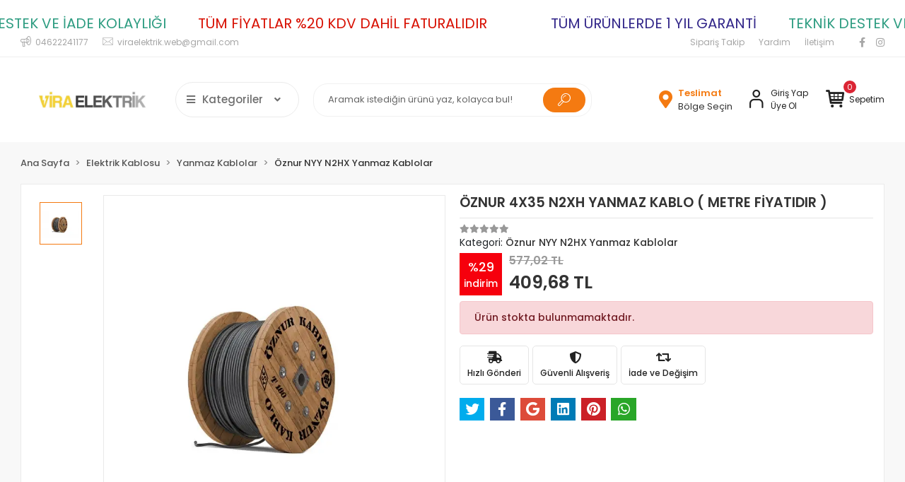

--- FILE ---
content_type: text/html; charset=UTF-8
request_url: https://www.viraelektrik.com/oznur-4x35-n2xh-yanmaz-kablo-metre-fiyatidir-
body_size: 19526
content:
<!DOCTYPE html><html lang="tr"><head><meta http-equiv="X-UA-Compatible" content="IE=edge" /><meta http-equiv="Content-Type" content="text/html; charset=utf-8"/><meta name='viewport' content='width=device-width, user-scalable=yes'><link rel="preconnect" href="https://cdn.qukasoft.com/"/><link rel="dns-prefetch" href="https://cdn.qukasoft.com/"/><link rel="icon" href="https://cdn.qukasoft.com/f/562769/b01LVUoyVTArYkI4Tmk4Z1RvTTZKYms9/l/favicon-23987588.webp" /><link rel="stylesheet" type="text/css" href="https://www.viraelektrik.com/template/smart/default/assets/plugins/bootstrap.soft.min.css?v=1661412851" /><link rel="stylesheet" type="text/css" href="https://www.viraelektrik.com/template/smart/default/assets/style.min.css?v=1768266976" /><title>ÖZNUR 4X35 N2XH YANMAZ KABLO ( METRE FİYATIDIR )</title><meta name="description" content="ÖZNUR 4X35 N2XH YANMAZ KABLO ( METRE FİYATIDIR ) ürününü uygun fiyatla Vira Elektrik&#039;te bulabilirsiniz. Ürünü detaylı şekilde incelemek için hemen tıklayın!" /><link href="https://www.viraelektrik.com/oznur-4x35-n2xh-yanmaz-kablo-metre-fiyatidir-" rel="canonical" /><meta property="og:title" content="ÖZNUR 4X35 N2XH YANMAZ KABLO ( METRE FİYATIDIR )" /><meta property="og:site_name" content="viraelektrik.com" /><meta property="og:type" content="product" /><meta property="og:url" content="https://www.viraelektrik.com/oznur-4x35-n2xh-yanmaz-kablo-metre-fiyatidir-" /><meta property="og:keywords" content="ÖZNUR 4X35 N2XH YANMAZ KABLO ( METRE FİYATIDIR )" /><meta property="og:description" content="ÖZNUR 4X35 N2XH YANMAZ KABLO ( METRE FİYATIDIR )" /><meta property="og:image" content="https://cdn.qukasoft.com/f/562769/b01LVUpHVTArYkI4Tmk4Z0dNOXJKYjhQSVl5OA/p/oznur-4x35-n2xh-yanmaz-kablo-metre-fiyatidir--27096071.png" /><meta property="og:image:width" content="700" /><meta property="og:image:height" content="700" /><link rel="preconnect" href="https://fonts.googleapis.com"><link rel="preconnect" href="https://fonts.gstatic.com" crossorigin><style type="text/css">
        body {
            font-family: 'Poppins', sans-serif;
        }
        :root{
            --body-bg:#f8f8f8;
            --menu-bg-color: #1c7ad2;
            --menu-color: #ffffff;
            --menu-color-hover: #ffffff;
            --main-color: #f47a11;
            --main-color2: #e7770d;
            --header-top-color: #a6a6a6;
            --header-top-color-hover: #f47a12;
            --add-cart-list: #ffffff;
            --add-cart-list-hover: #ffffff;
            --add-cart-list-bg: #f47a12;
            --add-cart-list-bg-hover: #e7770c;
            --buy-now: #fafafa;
            --buy-now-bg: #ff5900;
            --buy-now-hover: #ffffff;
            --buy-now-bg-hover: #747272;
            --add-cart-detail:#ffffff;
            --add-cart-detail-bg:#f47a12;
            --add-cart-detail-hover:#ffffff;
            --add-cart-detail-bg-hover:#e5760d;
            --complete-payment:#ffffff;
            --complete-payment-bg:#4dc761;
            --complete-payment-hover:#ffffff;
            --complete-payment-bg-hover:#3aa14b;
            --transition-time: .4s ease-out;
        };
        
    </style><link rel="stylesheet" type="text/css" href="https://www.viraelektrik.com/theme/___panda_9424/assets/style.css?v=1732101222" /><style type="text/css">
                            @media(min-width:1240px){
                .container,
                .container-sm,
                .container-md,
                .container-lg,
                .container-xl {
                    max-width: 1400px !important;
                    width: 97%;
                }
            }
            </style><script type="application/ld+json">{"@context":"https:\/\/schema.org","@type":"Website","url":"https:\/\/www.viraelektrik.com","name":"DİLMAÇOĞLU ELEKTRİK TİCARET LTD ŞTİ","potentialAction":{"@type":"SearchAction","target":"https:\/\/www.viraelektrik.com\/arama?k={search_term_string}","query-input":"required name=search_term_string"}}</script><script type="application/ld+json">{"@context":"https:\/\/schema.org","@type":"Store","name":"DİLMAÇOĞLU ELEKTRİK TİCARET LTD ŞTİ","url":"https:\/\/www.viraelektrik.com","logo":"https:\/\/cdn.qukasoft.com\/f\/562769\/b01LVUoyVTArYkI4Tmk4Z1RvTTZKYms9\/images\/logo\/logo-47629067.webp","image":"https:\/\/cdn.qukasoft.com\/f\/562769\/b01LVUoyVTArYkI4Tmk4Z1RvTTZKYms9\/images\/logo\/logo-47629067.webp","address":"Pelitli Mah. Yavuz Sultan Selim Cad No:25\/CA Ortahisar Trabzon"}</script><script type="application/ld+json">{"@context":"https:\/\/schema.org\/","@type":"Product","name":"ÖZNUR 4X35 N2XH YANMAZ KABLO ( METRE FİYATIDIR )","image":["https:\/\/cdn.qukasoft.com\/f\/562769\/b01LVUoyVTArYkI4Tmk4Z0dNOXJKYjhQSVl5OA\/p\/oznur-4x35-n2xh-yanmaz-kablo-metre-fiyatidir--27096071.webp"],"description":"ÖZNUR 4X35 N2XH YANMAZ KABLO ( METRE FİYATIDIR )","productId":"2437","mpn":"","gtin":"6242005121814","sku":"","brand":{"@type":"Brand","name":"ÖZNUR KABLO"},"offers":{"@type":"Offer","priceCurrency":"try","price":"409.68","itemCondition":"https:\/\/schema.org\/NewCondition","availability":"https:\/\/schema.org\/OutOfStock","priceValidUntil":"","seller":{"@type":"Organization","name":"DİLMAÇOĞLU ELEKTRİK TİCARET LTD ŞTİ"},"url":"https:\/\/www.viraelektrik.com\/oznur-4x35-n2xh-yanmaz-kablo-metre-fiyatidir-"}}</script><meta name="google-site-verification" content="dDPeeudzWLMmcQ2irfYQm6d1HT6p_OfIa1SIGdB07oc" /><meta name="facebook-domain-verification" content="j8x6mgv6ucheii7v7pl5xzuy98rdtv" /><!-- Global site tag (gtag.js) --><script async src="https://www.googletagmanager.com/gtag/js?id=G-45WKCXTGKB"></script><script>
                var google_tag_defined = true;
                window.dataLayer = window.dataLayer || [];
                function gtag(){dataLayer.push(arguments);}
                gtag('js', new Date());
                                                                gtag('config', 'G-45WKCXTGKB');
                                                                gtag('config', 'AW-10805179832');
                            </script><!-- Facebook Pixel Code --><script>
                    !function(f,b,e,v,n,t,s)
                    {if(f.fbq)return;n=f.fbq=function(){n.callMethod?
                        n.callMethod.apply(n,arguments):n.queue.push(arguments)};
                        if(!f._fbq)f._fbq=n;n.push=n;n.loaded=!0;n.version='2.0';
                        n.queue=[];t=b.createElement(e);t.async=!0;
                        t.src=v;s=b.getElementsByTagName(e)[0];
                        s.parentNode.insertBefore(t,s)}(window, document,'script',
                        'https://connect.facebook.net/en_US/fbevents.js');
                    fbq('init', '930614655057148');
                    fbq('track', 'PageView',{});
                </script><!-- End Facebook Pixel Code --><!-- Google tag (gtag.js) --><script async src="https://www.googletagmanager.com/gtag/js?id=G-45WKCXTGKB"></script><script>
window.dataLayer = window.dataLayer || [];
function gtag(){dataLayer.push(arguments);}gtag('js', new Date());
gtag('config', 'G-45WKCXTGKB');
</script></head><body class="product-body "><div class="addons-marquee-bar amb-desktop-1 amb-mobile-1 amb-direction-0"
     style="background-color: #ffffff;  background-repeat: no-repeat; background-position: center;"><a href="javascript:;" class="item" style="color: #0f0f0f"></a><a href="javascript:;" class="item" style="color: #34288a">
            TÜM ÜRÜNLERDE 1 YIL GARANTİ
        </a><a href="javascript:;" class="item" style="color: #2f9d82">
            TEKNİK DESTEK VE İADE KOLAYLIĞI
        </a><a href="javascript:;" class="item" style="color: #d81103">
            TÜM FİYATLAR %20 KDV DAHİL FATURALIDIR
        </a><a href="javascript:;" class="item" style="color: #0f0f0f"></a><a href="javascript:;" class="item" style="color: #34288a">
            TÜM ÜRÜNLERDE 1 YIL GARANTİ
        </a><a href="javascript:;" class="item" style="color: #2f9d82">
            TEKNİK DESTEK VE İADE KOLAYLIĞI
        </a><a href="javascript:;" class="item" style="color: #d81103">
            TÜM FİYATLAR %20 KDV DAHİL FATURALIDIR
        </a><a href="javascript:;" class="item" style="color: #0f0f0f"></a><a href="javascript:;" class="item" style="color: #34288a">
            TÜM ÜRÜNLERDE 1 YIL GARANTİ
        </a><a href="javascript:;" class="item" style="color: #2f9d82">
            TEKNİK DESTEK VE İADE KOLAYLIĞI
        </a><a href="javascript:;" class="item" style="color: #d81103">
            TÜM FİYATLAR %20 KDV DAHİL FATURALIDIR
        </a><a href="javascript:;" class="item" style="color: #0f0f0f"></a><a href="javascript:;" class="item" style="color: #34288a">
            TÜM ÜRÜNLERDE 1 YIL GARANTİ
        </a><a href="javascript:;" class="item" style="color: #2f9d82">
            TEKNİK DESTEK VE İADE KOLAYLIĞI
        </a><a href="javascript:;" class="item" style="color: #d81103">
            TÜM FİYATLAR %20 KDV DAHİL FATURALIDIR
        </a></div><style type="text/css">
    @media (min-width: 992px) {
            .addons-marquee-bar {
            height: 40px !important;
        }
                    .addons-marquee-bar .item {
            font-size: 20px !important;
        }
                .addons-marquee-bar .item {
            margin-right: 45px !important;
        }
        }
    @media (max-width: 991px) {
            .addons-marquee-bar {
            height: 40px !important;
        }
                .addons-marquee-bar {
            margin-top: 60px;
            margin-bottom: -60px;
        }
                .addons-marquee-bar .item {
            font-size: 20px !important;
        }
                .addons-marquee-bar .item {
            margin-right: 25px !important;
        }
        }
</style><section class="pattern-group pattern-group-t-0 pattern-group-p-product "><div class="no-container"><div class="pattern-group-body"><div class="p-g-b-c-wrapper"><div class="p-g-b-c-inner"><div class="p-g-mod p-g-mod-t-28 p-g-mod-header  p-g-mod-trans   "><div class="p-g-mod-body  p-g-mod-body-p-0  "><header class="desktop"><section class="h-contact"><div class="container"><div class="row"><div class="col-md-5"><div class="info"><a href="tel:04622241177" class="item pl-0"><i class="coreicon-megaphone"></i><span>
                                    04622241177
                                </span></a><a href="/cdn-cgi/l/email-protection#88fee1fae9ede4ede3fcfae1e3a6ffedeac8efe5e9e1e4a6ebe7e5" class="item"><i class="coreicon-envelope-1"></i><span>
                                    <span class="__cf_email__" data-cfemail="1066796271757c757b6462797b3e67757250777d71797c3e737f7d">[email&#160;protected]</span>
                                </span></a></div></div><div class="col-md-7"><div class="social-media float-right"><a href="https://www.facebook.com/vira.elektrik/" class="fb" target="_blank"><i class="fab fa-facebook-f"></i></a><a href="https://www.instagram.com/viraelektrik/" class="ins" target="_blank"><i class="fab fa-instagram"></i></a></div><div class="info float-right"><a href="https://www.viraelektrik.com/siparis-takip" class="item">Sipariş Takip</a><a href="https://www.viraelektrik.com/yardim" class="item">Yardım</a><a href="https://www.viraelektrik.com/iletisim" class="item">İletişim</a></div><div class="clearfix"></div></div></div></div></section><section class="h-center"><div class="container"><div class="row"><div class="col-md-4"><div class="logo header-area first"><a href="https://www.viraelektrik.com" ><img src="https://cdn.qukasoft.com/f/562769/b01LVUoyVTArYkI4Tmk4Z1RvTTZKYms9/images/logo/logo-47629067.webp" alt="" /></a><div class="h-btn ml-3"><div class="dropdown-category"><div class="btn-categories"><i class="fas fa-bars"></i>
                                           Kategoriler
                                           
                                        <i class="fa fa-angle-down ml-3" aria-hidden="true"></i></div><div class="menu-left menu-left-index"><ul class="f-ul"><li class="f-li"><a class="f-item" href="https://www.viraelektrik.com/aydinlatma"><span class="name float-left">
                                        Aydınlatma
                </span><span class="icon float-right"><i class="fas fa-chevron-right"></i></span><div class="clearfix"></div></a><div class="menu-deep-box"><a class="title" href="https://www.viraelektrik.com/led-trafosu">
                            LED Trafosu
                        </a><a class="title" href="https://www.viraelektrik.com/ic-mekan-serit-led">
                            İç Mekan Şerit LED
                        </a><a class="title" href="https://www.viraelektrik.com/led-projektor">
                            LED Projektör
                        </a><a class="title" href="https://www.viraelektrik.com/ampul">
                            Ampul
                        </a><a class="title" href="https://www.viraelektrik.com/neon-led">
                            Neon LED
                        </a><a class="title" href="https://www.viraelektrik.com/spot-lamba">
                            Spot Lamba
                        </a><a class="title" href="https://www.viraelektrik.com/gece-lambalari">
                            Gece Lambaları
                        </a><a class="title" href="https://www.viraelektrik.com/sensorlu-armatur">
                            Sensörlü Armatür
                        </a><a class="title" href="https://www.viraelektrik.com/aplik">
                            Aplikler
                        </a><a class="title" href="https://www.viraelektrik.com/siva-ustu-led-panel">
                            Sıva Üstü LED Panel
                        </a><a class="title" href="https://www.viraelektrik.com/el-feneri-kafa-feneri">
                            El Feneri ve Kafa Feneri
                        </a><a class="title" href="https://www.viraelektrik.com/masa-lambasi">
                            Masa Lambası
                        </a><a class="title" href="https://www.viraelektrik.com/wallwasher">
                            Wallwasher
                        </a><a class="title" href="https://www.viraelektrik.com/sarkit-avize">
                            Sarkıt Avize
                        </a><a class="title" href="https://www.viraelektrik.com/isildak">
                            Işıldak
                        </a></div></li><li class="f-li"><a class="f-item" href="https://www.viraelektrik.com/priz-ve-anahtarlar"><span class="name float-left">
                                        Priz ve Anahtarlar
                </span><span class="icon float-right"><i class="fas fa-chevron-right"></i></span><div class="clearfix"></div></a><div class="menu-deep-box"><a class="title" href="https://www.viraelektrik.com/ovivo-anahtar-priz">
                            Ovivo Anahtar ve Priz
                        </a><a class="title" href="https://www.viraelektrik.com/gunsan-anahtar-priz">
                            Günsan Anahtar ve Priz
                        </a><a class="title" href="https://www.viraelektrik.com/siva-ustu-anahtar-priz">
                            Sıva Üstü Anahtar ve Priz
                        </a><a class="title" href="https://www.viraelektrik.com/viko-anahtar-priz">
                            Viko Anahtar ve Priz
                        </a><a class="title" href="https://www.viraelektrik.com/elbi-anahtar-ve-priz">
                            Elbi Anahtar ve Priz
                        </a></div></li><li class="f-li"><a class="f-item" href="https://www.viraelektrik.com/tum-kablolar"><span class="name float-left">
                                        Elektrik Kablosu
                </span><span class="icon float-right"><i class="fas fa-chevron-right"></i></span><div class="clearfix"></div></a><div class="menu-deep-box"><a class="title" href="https://www.viraelektrik.com/nexans-kablo">
                            NEXANS KABLO
                        </a><a class="title" href="https://www.viraelektrik.com/nya-kablolar">
                            NYA Kablo
                        </a><a class="title" href="https://www.viraelektrik.com/nyy-kablo">
                            NYY Kablolar
                        </a><a class="title" href="https://www.viraelektrik.com/nym-kablolar">
                            NYM Kablolar
                        </a><a class="title" href="https://www.viraelektrik.com/ttr-kablolar">
                            TTR Kablolar
                        </a><a class="title" href="https://www.viraelektrik.com/nyaf-kablolar">
                            NYAF Kablolar
                        </a><a class="title" href="https://www.viraelektrik.com/yanmaz-kablo">
                            Yanmaz Kablolar
                        </a><a class="title" href="https://www.viraelektrik.com/zayif-akim-kablolari">
                            Zayıf Akım Kabloları
                        </a><a class="title" href="https://www.viraelektrik.com/uzatma-kablolari">
                            Seyyar Uzatma Kabloları ve Grup Priz Klemensler
                        </a></div></li><li class="f-li"><a class="f-item" href="https://www.viraelektrik.com/plastik-malzemeler"><span class="name float-left">
                                        Plastik Malzemeler
                </span><span class="icon float-right"><i class="fas fa-chevron-right"></i></span><div class="clearfix"></div></a><div class="menu-deep-box"><a class="title" href="https://www.viraelektrik.com/kangal-borular">
                            Kangal Borular
                        </a><a class="title" href="https://www.viraelektrik.com/kasa-buat-dirsek">
                            Kasa - Buat - Dirsek- Buat Kapağı
                        </a><a class="title" href="https://www.viraelektrik.com/halogen-free-borular">
                            Halogen Free Borular
                        </a><a class="title" href="https://www.viraelektrik.com/spiral-borular">
                            Spiral Borular
                        </a><a class="title" href="https://www.viraelektrik.com/kablo-kanallari">
                            Kablo Kanalları
                        </a><a class="title" href="https://www.viraelektrik.com/cubuk-borular">
                            ÇUBUK BORULAR
                        </a><a class="title" href="https://www.viraelektrik.com/izole-bant">
                            İzole Bant
                        </a><a class="title" href="https://www.viraelektrik.com/erkek-ve-disi-fisler">
                            ERKEK VE DİŞİ FİŞLER
                        </a></div></li><li class="f-li"><a class="f-item" href="https://www.viraelektrik.com/bahce-aydinlatma"><span class="name float-left">
                                        Bahçe Aydınlatma
                </span><span class="icon float-right"><i class="fas fa-chevron-right"></i></span><div class="clearfix"></div></a><div class="menu-deep-box"><a class="title" href="https://www.viraelektrik.com/bahce-armaturu">
                            Bahçe Armatürü
                        </a><a class="title" href="https://www.viraelektrik.com/solar-aydinlatma">
                            Solar Aydınlatma
                        </a></div></li><li class="f-li"><a class="f-item" href="https://www.viraelektrik.com/akilli-smart-urunler"><span class="name float-left">
                                        Akıllı (Smart) Ürünler
                </span><span class="icon float-right"><i class="fas fa-chevron-right"></i></span><div class="clearfix"></div></a><div class="menu-deep-box"><a class="title" href="https://www.viraelektrik.com/akilli-priz">
                            Akıllı Prizler
                        </a><a class="title" href="https://www.viraelektrik.com/akilli-kamera">
                            Akıllı Kamera
                        </a></div></li><li class="f-li"><a class="f-item" href="https://www.viraelektrik.com/rgb-kumandalar-ve-kumandali-ziller"><span class="name float-left">
                                        Rgb Kumandalar ve Kumandalı Ziller
                </span><span class="icon float-right"><i class="fas fa-chevron-right"></i></span><div class="clearfix"></div></a><div class="menu-deep-box"><a class="title" href="https://www.viraelektrik.com/kumandalar">
                            KUMANDALAR
                        </a><a class="title" href="https://www.viraelektrik.com/ziller">
                            ZİLLER
                        </a></div></li><li class="f-li"><a class="f-item" href="https://www.viraelektrik.com/salt-malzemeleri"><span class="name float-left">
                                        Şalt Malzemeleri
                </span><span class="icon float-right"><i class="fas fa-chevron-right"></i></span><div class="clearfix"></div></a><div class="menu-deep-box"><a class="title" href="https://www.viraelektrik.com/viko">
                            VİKO
                        </a><a class="title" href="https://www.viraelektrik.com/hyundai">
                            HYUNDAİ
                        </a><a class="title" href="https://www.viraelektrik.com/cata-4514">
                            CATA
                        </a><a class="title" href="https://www.viraelektrik.com/legrand-1483">
                            Legrand
                        </a><a class="title" href="https://www.viraelektrik.com/siemens">
                            SİEMENS
                        </a><a class="title" href="https://www.viraelektrik.com/chint-1444">
                            CHİNT
                        </a></div></li><li class="f-li"><a class="f-item" href="https://www.viraelektrik.com/vantilatorler"><span class="name float-left">
                                        Vantilatör
                </span><span class="icon float-right"><i class="fas fa-chevron-right"></i></span><div class="clearfix"></div></a></li><li class="f-li"><a class="f-item" href="https://www.viraelektrik.com/acil-cikis-levhasi"><span class="name float-left">
                                        Acil Çıkış Levhası
                </span><span class="icon float-right"><i class="fas fa-chevron-right"></i></span><div class="clearfix"></div></a></li><li class="f-li"><a class="f-item" href="https://www.viraelektrik.com/sinek-ve-hasere-koruma-cihazlari"><span class="name float-left">
                                        Sinek ve Haşere Koruma Cihazları
                </span><span class="icon float-right"><i class="fas fa-chevron-right"></i></span><div class="clearfix"></div></a></li><li class="f-li"><a class="f-item" href="https://www.viraelektrik.com/aspiratorler"><span class="name float-left">
                                        Aspiratör
                </span><span class="icon float-right"><i class="fas fa-chevron-right"></i></span><div class="clearfix"></div></a><div class="menu-deep-box"><a class="title" href="https://www.viraelektrik.com/banyo-aspiratoru">
                            Banyo Aspiratörü
                        </a></div></li><li class="f-li"><a class="f-item" href="https://www.viraelektrik.com/sigorta-kutulari"><span class="name float-left">
                                        Sigorta Kutuları
                </span><span class="icon float-right"><i class="fas fa-chevron-right"></i></span><div class="clearfix"></div></a></li><li class="f-li"><a href="https://www.viraelektrik.com/arama" class="f-item"><i class="fa fa-plus-square mr-2" aria-hidden="true"></i><span class="name">Tümünü Gör</span></a></li></ul></div></div></div></div></div><div class="col-md-4"><div class="header-area"><div class="search"><form action="https://www.viraelektrik.com/arama" method="get" data-choose-action="redirect" data-smart-product-search-image><div class="input-box"><input type="text" name="k" class="form-control" placeholder="Aramak istediğin ürünü yaz, kolayca bul!"/></div><button type="submit" class="btn btn-orange btn-send"><i class="coreicon-search-1"></i></button></form></div></div></div><div class="col-md-4"><div class="header-area last"><div class="header-bar"><a href="javascript:;" onclick="shippingLocations()"
           data-toggle="tooltip" title=""
           class="button-shipping-location "
           data-shipping-location-tooltip><div class="icon"><i class="fas fa-map-marker-alt"></i></div><div class="text"><span class="name">Teslimat</span><span class="value"
                          data-shipping-location>
                        Bölge Seçin                </span></div></a><div class="bar-link bar-user mr-4"><span class="icon"><i class="coreicon-user-5"></i></span><div class="link"><a href="https://www.viraelektrik.com/uye-giris"><span class="name">Giriş Yap</span></a><a href="https://www.viraelektrik.com/uye-ol"><span class="name">Üye Ol</span></a></div></div><div class="dropdown header-cart-hover"><a class="bar-link bar-cart" href="https://www.viraelektrik.com/sepet" id="console-menu-3" role="button"><span class="icon"><i class="coreicon-basket-2"></i><span class="count" data-cart-quantity>0</span></span><span class="name">Sepetim</span></a><div class="dropdown-menu" aria-labelledby="console-menu-3"><div class="top-header"><span class="title">
                                                Sepetim 
                                                <span class="count2" data-cart-quantity>0 </span><span class="count2-description">Ürün</span></span></div><div class="products" data-cart-products></div><div class="summary" data-cart-summary></div></div></div></div></div></div></div></div></section></header><header class="mobile"><div class="op-black"></div><div class="left"><a href="javascript:;" class="icon-group ml-1 btn-sidebar-menu"><i class="fas fa-align-right"></i></a><a href="javascript:;" class="icon-group ml-1 btn-sidebar-menu ml-2"><i class="coreicon-search-1"></i></a></div><div class="center"><div class="logo"><a href="https://www.viraelektrik.com"><img src="https://cdn.qukasoft.com/f/562769/b01LVUoyVTArYkI4Tmk4Z1RvTTZKYms9/images/logo/mobil-logo-18380832.webp" alt="" /></a></div></div><div class="right"><a href="https://www.viraelektrik.com/sepet" class="icon-group mr-3"><i class="coreicon-basket-2"></i><span class="badge" data-cart-quantity>0</span></a><a href="javascript:;" class="icon-group mr-1 btn-sidebar-user"><i class="coreicon-user-5"></i></a></div><div class="clearfix"></div><nav class="sidebar-menu-type-2"><div class="logo-area"><a href="https://www.viraelektrik.com" ><img src="https://cdn.qukasoft.com/f/562769/b01LVUoyVTArYkI4Tmk4Z1RvTTZKYms9/images/logo/logo-47629067.webp" alt="" /></a><div class="mobile-menu-close"><i class="fas fa-times"></i></div></div><div class="scrollbar"><section class="mobile-search"><form action="https://www.viraelektrik.com/arama" method="get"  data-choose-action="redirect" data-smart-mobile-product-search-image ><div class="input-box"><input type="text" name="k" class="form-control" placeholder="Ara.." /></div><button type="submit" class="btn btn-orange btn-send"><div><i class="coreicon-search"></i></div></button></form><div class="clearfix"></div></section><div class="mobil-area-title">
                   TÜM KATEGORİLER
                </div><div class="categories"><ul><li class="sc-71"><a href="javascript:;" class="btn-categories-show" data-id="71"><span class="name float-left">Aydınlatma</span><span class="icon float-right"><i class="fas fa-angle-right"></i></span><div class="clearfix"></div></a><ul class="multi categories-list-71"><li class="sc-71-all"><a href="https://www.viraelektrik.com/aydinlatma"><span class="name float-left">
                            Tüm
                            Aydınlatma</span><div class="clearfix"></div></a></li><li class="sc-187"><a href="https://www.viraelektrik.com/led-trafosu" data-id="187"><span class="name ">LED Trafosu</span><div class="clearfix"></div></a></li><li class="sc-188"><a href="https://www.viraelektrik.com/ic-mekan-serit-led" data-id="188"><span class="name ">İç Mekan Şerit LED</span><div class="clearfix"></div></a></li><li class="sc-189"><a href="https://www.viraelektrik.com/led-projektor" data-id="189"><span class="name ">LED Projektör</span><div class="clearfix"></div></a></li><li class="sc-190"><a href="javascript:;" class="btn-categories-show" data-id="190"><span class="name float-left">Ampul</span><span class="icon float-right"><i class="fas fa-angle-right"></i></span><div class="clearfix"></div></a><ul class="multi categories-list-190"><li class="sc-190-all"><a href="https://www.viraelektrik.com/ampul"><span class="name float-left">
                            Tüm
                            Ampul</span><div class="clearfix"></div></a></li><li class="sc-102"><a href="javascript:;" class="btn-categories-show" data-id="102"><span class="name float-left">LED Ampul</span><span class="icon float-right"><i class="fas fa-angle-right"></i></span><div class="clearfix"></div></a><ul class="multi categories-list-102"><li class="sc-102-all"><a href="https://www.viraelektrik.com/led-ampul"><span class="name float-left">
                            Tüm
                            LED Ampul</span><div class="clearfix"></div></a></li><li class="sc-229"><a href="https://www.viraelektrik.com/panasonic-led-ampul" data-id="229"><span class="name ">Panasonic LED Ampul</span><div class="clearfix"></div></a></li><li class="sc-230"><a href="https://www.viraelektrik.com/cata-led-ampul" data-id="230"><span class="name ">Cata LED Ampul</span><div class="clearfix"></div></a></li><li class="sc-280"><a href="https://www.viraelektrik.com/global-led-ampul" data-id="280"><span class="name ">Global LED Ampul</span><div class="clearfix"></div></a></li><li class="sc-283"><a href="https://www.viraelektrik.com/philips-led-ampul" data-id="283"><span class="name ">Philips LED Ampul</span><div class="clearfix"></div></a></li></ul></li><li class="sc-232"><a href="https://www.viraelektrik.com/kapsul-ampul" data-id="232"><span class="name ">Kapsül Ampul</span><div class="clearfix"></div></a></li><li class="sc-285"><a href="https://www.viraelektrik.com/rustik-ampul" data-id="285"><span class="name ">Rustik Ampul</span><div class="clearfix"></div></a></li></ul></li><li class="sc-213"><a href="https://www.viraelektrik.com/neon-led" data-id="213"><span class="name ">Neon LED</span><div class="clearfix"></div></a></li><li class="sc-215"><a href="https://www.viraelektrik.com/spot-lamba" data-id="215"><span class="name ">Spot Lamba</span><div class="clearfix"></div></a></li><li class="sc-216"><a href="https://www.viraelektrik.com/gece-lambalari" data-id="216"><span class="name ">Gece Lambaları</span><div class="clearfix"></div></a></li><li class="sc-217"><a href="https://www.viraelektrik.com/sensorlu-armatur" data-id="217"><span class="name ">Sensörlü Armatür</span><div class="clearfix"></div></a></li><li class="sc-220"><a href="https://www.viraelektrik.com/aplik" data-id="220"><span class="name ">Aplikler</span><div class="clearfix"></div></a></li><li class="sc-231"><a href="https://www.viraelektrik.com/siva-ustu-led-panel" data-id="231"><span class="name ">Sıva Üstü LED Panel</span><div class="clearfix"></div></a></li><li class="sc-238"><a href="https://www.viraelektrik.com/el-feneri-kafa-feneri" data-id="238"><span class="name ">El Feneri ve Kafa Feneri</span><div class="clearfix"></div></a></li><li class="sc-239"><a href="https://www.viraelektrik.com/masa-lambasi" data-id="239"><span class="name ">Masa Lambası</span><div class="clearfix"></div></a></li><li class="sc-259"><a href="https://www.viraelektrik.com/wallwasher" data-id="259"><span class="name ">Wallwasher</span><div class="clearfix"></div></a></li><li class="sc-260"><a href="https://www.viraelektrik.com/sarkit-avize" data-id="260"><span class="name ">Sarkıt Avize</span><div class="clearfix"></div></a></li><li class="sc-287"><a href="https://www.viraelektrik.com/isildak" data-id="287"><span class="name ">Işıldak</span><div class="clearfix"></div></a></li></ul></li><li class="sc-151"><a href="javascript:;" class="btn-categories-show" data-id="151"><span class="name float-left">Priz ve Anahtarlar</span><span class="icon float-right"><i class="fas fa-angle-right"></i></span><div class="clearfix"></div></a><ul class="multi categories-list-151"><li class="sc-151-all"><a href="https://www.viraelektrik.com/priz-ve-anahtarlar"><span class="name float-left">
                            Tüm
                            Priz ve Anahtarlar</span><div class="clearfix"></div></a></li><li class="sc-156"><a href="javascript:;" class="btn-categories-show" data-id="156"><span class="name float-left">Ovivo Anahtar ve Priz</span><span class="icon float-right"><i class="fas fa-angle-right"></i></span><div class="clearfix"></div></a><ul class="multi categories-list-156"><li class="sc-156-all"><a href="https://www.viraelektrik.com/ovivo-anahtar-priz"><span class="name float-left">
                            Tüm
                            Ovivo Anahtar ve Priz</span><div class="clearfix"></div></a></li><li class="sc-135"><a href="https://www.viraelektrik.com/grano-beyaz" data-id="135"><span class="name ">Grano Beyaz</span><div class="clearfix"></div></a></li><li class="sc-136"><a href="https://www.viraelektrik.com/grano-fume" data-id="136"><span class="name ">Grano Füme</span><div class="clearfix"></div></a></li><li class="sc-137"><a href="https://www.viraelektrik.com/grano-siyah" data-id="137"><span class="name ">Grano Siyah</span><div class="clearfix"></div></a></li><li class="sc-138"><a href="https://www.viraelektrik.com/grano-antrasit" data-id="138"><span class="name ">Grano Antrasit</span><div class="clearfix"></div></a></li><li class="sc-139"><a href="https://www.viraelektrik.com/quantum-manyetik-gri" data-id="139"><span class="name ">Quantum Manyetik Gri</span><div class="clearfix"></div></a></li><li class="sc-140"><a href="https://www.viraelektrik.com/quantum-antrasit" data-id="140"><span class="name ">Quantum Antrasit</span><div class="clearfix"></div></a></li><li class="sc-141"><a href="https://www.viraelektrik.com/quantum-bakir" data-id="141"><span class="name ">Quantum Bakır</span><div class="clearfix"></div></a></li><li class="sc-261"><a href="https://www.viraelektrik.com/grano-titanyum" data-id="261"><span class="name ">Grano Titanyum</span><div class="clearfix"></div></a></li><li class="sc-262"><a href="https://www.viraelektrik.com/grano-gumus" data-id="262"><span class="name ">Grano Gümüş</span><div class="clearfix"></div></a></li><li class="sc-277"><a href="https://www.viraelektrik.com/quantum-gumus" data-id="277"><span class="name ">Quantum Gümüş</span><div class="clearfix"></div></a></li><li class="sc-295"><a href="https://www.viraelektrik.com/quantum-siyah" data-id="295"><span class="name ">Quantum Siyah</span><div class="clearfix"></div></a></li><li class="sc-301"><a href="https://www.viraelektrik.com/inox" data-id="301"><span class="name ">Quantum İnox</span><div class="clearfix"></div></a></li></ul></li><li class="sc-210"><a href="https://www.viraelektrik.com/gunsan-anahtar-priz" data-id="210"><span class="name ">Günsan Anahtar ve Priz</span><div class="clearfix"></div></a></li><li class="sc-281"><a href="https://www.viraelektrik.com/siva-ustu-anahtar-priz" data-id="281"><span class="name ">Sıva Üstü Anahtar ve Priz</span><div class="clearfix"></div></a></li><li class="sc-286"><a href="javascript:;" class="btn-categories-show" data-id="286"><span class="name float-left">Viko Anahtar ve Priz</span><span class="icon float-right"><i class="fas fa-angle-right"></i></span><div class="clearfix"></div></a><ul class="multi categories-list-286"><li class="sc-286-all"><a href="https://www.viraelektrik.com/viko-anahtar-priz"><span class="name float-left">
                            Tüm
                            Viko Anahtar ve Priz</span><div class="clearfix"></div></a></li><li class="sc-228"><a href="https://www.viraelektrik.com/viko-karre-meridian" data-id="228"><span class="name ">Viko Karre Meridian</span><div class="clearfix"></div></a></li><li class="sc-242"><a href="https://www.viraelektrik.com/viko-multi-let" data-id="242"><span class="name ">Viko Multi-let</span><div class="clearfix"></div></a></li></ul></li><li class="sc-297"><a href="javascript:;" class="btn-categories-show" data-id="297"><span class="name float-left">Elbi Anahtar ve Priz</span><span class="icon float-right"><i class="fas fa-angle-right"></i></span><div class="clearfix"></div></a><ul class="multi categories-list-297"><li class="sc-297-all"><a href="https://www.viraelektrik.com/elbi-anahtar-ve-priz"><span class="name float-left">
                            Tüm
                            Elbi Anahtar ve Priz</span><div class="clearfix"></div></a></li><li class="sc-298"><a href="https://www.viraelektrik.com/zena-fume" data-id="298"><span class="name ">Zena Füme</span><div class="clearfix"></div></a></li><li class="sc-299"><a href="https://www.viraelektrik.com/zena-beyaz" data-id="299"><span class="name ">Zena Beyaz</span><div class="clearfix"></div></a></li><li class="sc-300"><a href="https://www.viraelektrik.com/zena-siyah" data-id="300"><span class="name ">Zena Siyah</span><div class="clearfix"></div></a></li></ul></li></ul></li><li class="sc-162"><a href="javascript:;" class="btn-categories-show" data-id="162"><span class="name float-left">Elektrik Kablosu</span><span class="icon float-right"><i class="fas fa-angle-right"></i></span><div class="clearfix"></div></a><ul class="multi categories-list-162"><li class="sc-162-all"><a href="https://www.viraelektrik.com/tum-kablolar"><span class="name float-left">
                            Tüm
                            Elektrik Kablosu</span><div class="clearfix"></div></a></li><li class="sc-302"><a href="https://www.viraelektrik.com/nexans-kablo" data-id="302"><span class="name ">NEXANS KABLO</span><div class="clearfix"></div></a></li><li class="sc-166"><a href="javascript:;" class="btn-categories-show" data-id="166"><span class="name float-left">NYA Kablo</span><span class="icon float-right"><i class="fas fa-angle-right"></i></span><div class="clearfix"></div></a><ul class="multi categories-list-166"><li class="sc-166-all"><a href="https://www.viraelektrik.com/nya-kablolar"><span class="name float-left">
                            Tüm
                            NYA Kablo</span><div class="clearfix"></div></a></li><li class="sc-264"><a href="https://www.viraelektrik.com/win-nya-kablolar" data-id="264"><span class="name ">Win NYA Kablolar</span><div class="clearfix"></div></a></li><li class="sc-289"><a href="https://www.viraelektrik.com/alves-nya-kablolar" data-id="289"><span class="name ">Alves NYA Kablolar</span><div class="clearfix"></div></a></li><li class="sc-293"><a href="https://www.viraelektrik.com/hes-nya-kablo" data-id="293"><span class="name ">Hes NYA Kablolar</span><div class="clearfix"></div></a></li><li class="sc-256"><a href="https://www.viraelektrik.com/oznur-nya-kablolar" data-id="256"><span class="name ">Öznur NYA Kablolar</span><div class="clearfix"></div></a></li></ul></li><li class="sc-292"><a href="javascript:;" class="btn-categories-show" data-id="292"><span class="name float-left">NYY Kablolar</span><span class="icon float-right"><i class="fas fa-angle-right"></i></span><div class="clearfix"></div></a><ul class="multi categories-list-292"><li class="sc-292-all"><a href="https://www.viraelektrik.com/nyy-kablo"><span class="name float-left">
                            Tüm
                            NYY Kablolar</span><div class="clearfix"></div></a></li><li class="sc-249"><a href="https://www.viraelektrik.com/hes-nyy-kablolar" data-id="249"><span class="name ">Hes NYY Kablolar</span><div class="clearfix"></div></a></li><li class="sc-291"><a href="https://www.viraelektrik.com/alves-nyy-kablolar" data-id="291"><span class="name ">Alves NYY Kablolar</span><div class="clearfix"></div></a></li><li class="sc-254"><a href="https://www.viraelektrik.com/oznur-nyy-kablolar" data-id="254"><span class="name ">Öznur NYY Kablolar</span><div class="clearfix"></div></a></li></ul></li><li class="sc-169"><a href="javascript:;" class="btn-categories-show" data-id="169"><span class="name float-left">NYM Kablolar</span><span class="icon float-right"><i class="fas fa-angle-right"></i></span><div class="clearfix"></div></a><ul class="multi categories-list-169"><li class="sc-169-all"><a href="https://www.viraelektrik.com/nym-kablolar"><span class="name float-left">
                            Tüm
                            NYM Kablolar</span><div class="clearfix"></div></a></li><li class="sc-248"><a href="https://www.viraelektrik.com/hes-nym-kablolar" data-id="248"><span class="name ">Hes NYM Kablolar</span><div class="clearfix"></div></a></li><li class="sc-268"><a href="https://www.viraelektrik.com/win-nym-kablolar" data-id="268"><span class="name ">Win NYM Kablolar</span><div class="clearfix"></div></a></li><li class="sc-290"><a href="https://www.viraelektrik.com/alves-nym-kablolar" data-id="290"><span class="name ">Alves NYM Kablolar</span><div class="clearfix"></div></a></li><li class="sc-253"><a href="https://www.viraelektrik.com/oznur-nym-kablolar" data-id="253"><span class="name ">Öznur NYM Kablolar</span><div class="clearfix"></div></a></li></ul></li><li class="sc-168"><a href="javascript:;" class="btn-categories-show" data-id="168"><span class="name float-left">TTR Kablolar</span><span class="icon float-right"><i class="fas fa-angle-right"></i></span><div class="clearfix"></div></a><ul class="multi categories-list-168"><li class="sc-168-all"><a href="https://www.viraelektrik.com/ttr-kablolar"><span class="name float-left">
                            Tüm
                            TTR Kablolar</span><div class="clearfix"></div></a></li><li class="sc-247"><a href="https://www.viraelektrik.com/hes-ttr-kablolar" data-id="247"><span class="name ">Hes TTR Kablolar</span><div class="clearfix"></div></a></li><li class="sc-263"><a href="https://www.viraelektrik.com/win-ttr-kablo" data-id="263"><span class="name ">Win TTR Kablo</span><div class="clearfix"></div></a></li><li class="sc-304"><a href="https://www.viraelektrik.com/alves-ttr-kablolar" data-id="304"><span class="name ">Alves TTR Kablolar</span><div class="clearfix"></div></a></li><li class="sc-252"><a href="https://www.viraelektrik.com/oznur-ttr-kablolar" data-id="252"><span class="name ">Öznur TTR Kablolar</span><div class="clearfix"></div></a></li></ul></li><li class="sc-167"><a href="javascript:;" class="btn-categories-show" data-id="167"><span class="name float-left">NYAF Kablolar</span><span class="icon float-right"><i class="fas fa-angle-right"></i></span><div class="clearfix"></div></a><ul class="multi categories-list-167"><li class="sc-167-all"><a href="https://www.viraelektrik.com/nyaf-kablolar"><span class="name float-left">
                            Tüm
                            NYAF Kablolar</span><div class="clearfix"></div></a></li><li class="sc-246"><a href="https://www.viraelektrik.com/hes-nyaf-kablolar" data-id="246"><span class="name ">Hes NYAF Kablolar</span><div class="clearfix"></div></a></li><li class="sc-255"><a href="https://www.viraelektrik.com/oznur-nyaf-kablolar" data-id="255"><span class="name ">Öznur NYAF Kablolar</span><div class="clearfix"></div></a></li></ul></li><li class="sc-294"><a href="javascript:;" class="btn-categories-show" data-id="294"><span class="name float-left">Yanmaz Kablolar</span><span class="icon float-right"><i class="fas fa-angle-right"></i></span><div class="clearfix"></div></a><ul class="multi categories-list-294"><li class="sc-294-all"><a href="https://www.viraelektrik.com/yanmaz-kablo"><span class="name float-left">
                            Tüm
                            Yanmaz Kablolar</span><div class="clearfix"></div></a></li><li class="sc-250"><a href="https://www.viraelektrik.com/hes-nyy-n2xh-yanmaz-kablolar" data-id="250"><span class="name ">Hes NYY N2XH Yanmaz Kablolar</span><div class="clearfix"></div></a></li><li class="sc-251"><a href="https://www.viraelektrik.com/hes-nyy-n2xh-fe180-kablolar" data-id="251"><span class="name ">Hes NYY N2XH FE180 Yanmaz Kablolar</span><div class="clearfix"></div></a></li><li class="sc-257"><a href="https://www.viraelektrik.com/oznur-nyy-n2hx-yanmaz-kablolar" data-id="257"><span class="name ">Öznur NYY N2HX Yanmaz Kablolar</span><div class="clearfix"></div></a></li><li class="sc-258"><a href="https://www.viraelektrik.com/oznur-nyy-n2hx-fe180-yanmaz-kablolar" data-id="258"><span class="name ">Öznur NYY N2HX FE180 Yanmaz Kablolar</span><div class="clearfix"></div></a></li></ul></li><li class="sc-163"><a href="javascript:;" class="btn-categories-show" data-id="163"><span class="name float-left">Zayıf Akım Kabloları</span><span class="icon float-right"><i class="fas fa-angle-right"></i></span><div class="clearfix"></div></a><ul class="multi categories-list-163"><li class="sc-163-all"><a href="https://www.viraelektrik.com/zayif-akim-kablolari"><span class="name float-left">
                            Tüm
                            Zayıf Akım Kabloları</span><div class="clearfix"></div></a></li><li class="sc-165"><a href="https://www.viraelektrik.com/data-kablosu" data-id="165"><span class="name ">Data Kablosu</span><div class="clearfix"></div></a></li><li class="sc-171"><a href="https://www.viraelektrik.com/tv-anten-kablolari" data-id="171"><span class="name ">TV Anten Kabloları</span><div class="clearfix"></div></a></li><li class="sc-172"><a href="https://www.viraelektrik.com/yangin-ve-alarm-kablolari" data-id="172"><span class="name ">Yangın ve Alarm Kabloları</span><div class="clearfix"></div></a></li><li class="sc-173"><a href="https://www.viraelektrik.com/ses-sistemleri-kablolari" data-id="173"><span class="name ">Ses Sistemleri Kabloları</span><div class="clearfix"></div></a></li></ul></li><li class="sc-219"><a href="https://www.viraelektrik.com/uzatma-kablolari" data-id="219"><span class="name ">Seyyar Uzatma Kabloları ve Grup Priz Klemensler</span><div class="clearfix"></div></a></li></ul></li><li class="sc-178"><a href="javascript:;" class="btn-categories-show" data-id="178"><span class="name float-left">Plastik Malzemeler</span><span class="icon float-right"><i class="fas fa-angle-right"></i></span><div class="clearfix"></div></a><ul class="multi categories-list-178"><li class="sc-178-all"><a href="https://www.viraelektrik.com/plastik-malzemeler"><span class="name float-left">
                            Tüm
                            Plastik Malzemeler</span><div class="clearfix"></div></a></li><li class="sc-179"><a href="https://www.viraelektrik.com/kangal-borular" data-id="179"><span class="name ">Kangal Borular</span><div class="clearfix"></div></a></li><li class="sc-182"><a href="https://www.viraelektrik.com/kasa-buat-dirsek" data-id="182"><span class="name ">Kasa - Buat - Dirsek- Buat Kapağı</span><div class="clearfix"></div></a></li><li class="sc-184"><a href="https://www.viraelektrik.com/halogen-free-borular" data-id="184"><span class="name ">Halogen Free Borular</span><div class="clearfix"></div></a></li><li class="sc-185"><a href="https://www.viraelektrik.com/spiral-borular" data-id="185"><span class="name ">Spiral Borular</span><div class="clearfix"></div></a></li><li class="sc-214"><a href="https://www.viraelektrik.com/kablo-kanallari" data-id="214"><span class="name ">Kablo Kanalları</span><div class="clearfix"></div></a></li><li class="sc-218"><a href="https://www.viraelektrik.com/cubuk-borular" data-id="218"><span class="name ">ÇUBUK BORULAR</span><div class="clearfix"></div></a></li><li class="sc-288"><a href="https://www.viraelektrik.com/izole-bant" data-id="288"><span class="name ">İzole Bant</span><div class="clearfix"></div></a></li><li class="sc-296"><a href="https://www.viraelektrik.com/erkek-ve-disi-fisler" data-id="296"><span class="name ">ERKEK VE DİŞİ FİŞLER</span><div class="clearfix"></div></a></li></ul></li><li class="sc-221"><a href="javascript:;" class="btn-categories-show" data-id="221"><span class="name float-left">Bahçe Aydınlatma</span><span class="icon float-right"><i class="fas fa-angle-right"></i></span><div class="clearfix"></div></a><ul class="multi categories-list-221"><li class="sc-221-all"><a href="https://www.viraelektrik.com/bahce-aydinlatma"><span class="name float-left">
                            Tüm
                            Bahçe Aydınlatma</span><div class="clearfix"></div></a></li><li class="sc-222"><a href="https://www.viraelektrik.com/bahce-armaturu" data-id="222"><span class="name ">Bahçe Armatürü</span><div class="clearfix"></div></a></li><li class="sc-223"><a href="https://www.viraelektrik.com/solar-aydinlatma" data-id="223"><span class="name ">Solar Aydınlatma</span><div class="clearfix"></div></a></li></ul></li><li class="sc-227"><a href="javascript:;" class="btn-categories-show" data-id="227"><span class="name float-left">Akıllı (Smart) Ürünler</span><span class="icon float-right"><i class="fas fa-angle-right"></i></span><div class="clearfix"></div></a><ul class="multi categories-list-227"><li class="sc-227-all"><a href="https://www.viraelektrik.com/akilli-smart-urunler"><span class="name float-left">
                            Tüm
                            Akıllı (Smart) Ürünler</span><div class="clearfix"></div></a></li><li class="sc-233"><a href="https://www.viraelektrik.com/akilli-priz" data-id="233"><span class="name ">Akıllı Prizler</span><div class="clearfix"></div></a></li><li class="sc-234"><a href="https://www.viraelektrik.com/akilli-kamera" data-id="234"><span class="name ">Akıllı Kamera</span><div class="clearfix"></div></a></li></ul></li><li class="sc-235"><a href="javascript:;" class="btn-categories-show" data-id="235"><span class="name float-left">Rgb Kumandalar ve Kumandalı Ziller</span><span class="icon float-right"><i class="fas fa-angle-right"></i></span><div class="clearfix"></div></a><ul class="multi categories-list-235"><li class="sc-235-all"><a href="https://www.viraelektrik.com/rgb-kumandalar-ve-kumandali-ziller"><span class="name float-left">
                            Tüm
                            Rgb Kumandalar ve Kumandalı Ziller</span><div class="clearfix"></div></a></li><li class="sc-236"><a href="https://www.viraelektrik.com/kumandalar" data-id="236"><span class="name ">KUMANDALAR</span><div class="clearfix"></div></a></li><li class="sc-237"><a href="https://www.viraelektrik.com/ziller" data-id="237"><span class="name ">ZİLLER</span><div class="clearfix"></div></a></li></ul></li><li class="sc-243"><a href="javascript:;" class="btn-categories-show" data-id="243"><span class="name float-left">Şalt Malzemeleri</span><span class="icon float-right"><i class="fas fa-angle-right"></i></span><div class="clearfix"></div></a><ul class="multi categories-list-243"><li class="sc-243-all"><a href="https://www.viraelektrik.com/salt-malzemeleri"><span class="name float-left">
                            Tüm
                            Şalt Malzemeleri</span><div class="clearfix"></div></a></li><li class="sc-244"><a href="https://www.viraelektrik.com/viko" data-id="244"><span class="name ">VİKO</span><div class="clearfix"></div></a></li><li class="sc-245"><a href="https://www.viraelektrik.com/hyundai" data-id="245"><span class="name ">HYUNDAİ</span><div class="clearfix"></div></a></li><li class="sc-265"><a href="https://www.viraelektrik.com/cata-4514" data-id="265"><span class="name ">CATA</span><div class="clearfix"></div></a></li><li class="sc-279"><a href="https://www.viraelektrik.com/legrand-1483" data-id="279"><span class="name ">Legrand</span><div class="clearfix"></div></a></li><li class="sc-303"><a href="https://www.viraelektrik.com/siemens" data-id="303"><span class="name ">SİEMENS</span><div class="clearfix"></div></a></li><li class="sc-308"><a href="https://www.viraelektrik.com/chint-1444" data-id="308"><span class="name ">CHİNT</span><div class="clearfix"></div></a></li></ul></li><li class="sc-267"><a href="https://www.viraelektrik.com/vantilatorler" data-id="267"><span class="name ">Vantilatör</span><div class="clearfix"></div></a></li><li class="sc-269"><a href="https://www.viraelektrik.com/acil-cikis-levhasi" data-id="269"><span class="name ">Acil Çıkış Levhası</span><div class="clearfix"></div></a></li><li class="sc-270"><a href="https://www.viraelektrik.com/sinek-ve-hasere-koruma-cihazlari" data-id="270"><span class="name ">Sinek ve Haşere Koruma Cihazları</span><div class="clearfix"></div></a></li><li class="sc-278"><a href="javascript:;" class="btn-categories-show" data-id="278"><span class="name float-left">Aspiratör</span><span class="icon float-right"><i class="fas fa-angle-right"></i></span><div class="clearfix"></div></a><ul class="multi categories-list-278"><li class="sc-278-all"><a href="https://www.viraelektrik.com/aspiratorler"><span class="name float-left">
                            Tüm
                            Aspiratör</span><div class="clearfix"></div></a></li><li class="sc-284"><a href="https://www.viraelektrik.com/banyo-aspiratoru" data-id="284"><span class="name ">Banyo Aspiratörü</span><div class="clearfix"></div></a></li></ul></li><li class="sc-282"><a href="https://www.viraelektrik.com/sigorta-kutulari" data-id="282"><span class="name ">Sigorta Kutuları</span><div class="clearfix"></div></a></li></ul></div><div class="mobil-area-title">
                    YARDIM MERKEZİ
                </div><div class="mobil-area-2"><div class="short-link border-1"><a href="https://www.viraelektrik.com/uye-giris"><i class="coreicon-user-3"></i>
                                    Giriş Yap
                                </a></div><div class="short-link border-2"><a href="https://www.viraelektrik.com/uye-ol"><i class="coreicon-user-4"></i>
                                    Üye Ol
                                </a></div><div class="short-link border-3"><a href="https://www.viraelektrik.com/siparis-takip"><i class="coreicon-cart"></i>
                                Sipariş Takip
                            </a></div><div class="short-link border-4"><a href="https://www.viraelektrik.com/sss"><i class="coreicon-note"></i> 
                                S.S.S
                            </a></div></div></div></div></nav><nav class="sidebar-user"><div class="title">
                Hesabım
                <a href="javascript:;" class="btn-sidebar-user btn-close"><i class="fas fa-times-circle"></i></a></div><div class="scrollbar"><div class="login-menu"><a href="https://www.viraelektrik.com/uye-giris"><i class="coreicon-user-5"></i> Giriş Yap</a><a href="https://www.viraelektrik.com/uye-ol"><i class="coreicon-user-5"></i> Üye Ol</a><a href="https://www.viraelektrik.com/uye-giris?sayfa=sifre"><i class="coreicon-user-5"></i>Şifremi Unuttum</a></div><div class="title-alt">
                    Müşteri Hizmetleri
                </div><div class="footer-links"><ul><li><a href="javascript:;"><i class="coreicon-megaphone mr-2"></i>
                                04622241177
                            </a></li><li><a href="/cdn-cgi/l/email-protection#cfb9a6bdaeaaa3aaa4bbbda6a4e1b8aaad8fa8a2aea6a3e1aca0a2"><i class="coreicon-envelope-1 mr-2"></i><span>
                                    <span class="__cf_email__" data-cfemail="35435c47545059505e41475c5e1b425057755258545c591b565a58">[email&#160;protected]</span>
                                </span></a></li></ul></div><div class="title-alt">
                    Diğer
                </div><div class="footer-links"><ul><li><a href="https://www.viraelektrik.com/hakkimizda">
                                    Hakkımızda
                                </a></li><li><a href="https://www.viraelektrik.com/gizlilik-sozlesmesi">
                                    Gizlilik Sözleşmesi
                                </a></li><li><a href="https://www.viraelektrik.com/iletisim">
                                    İletişim
                                </a></li><li><a href="https://www.viraelektrik.com/iade-politikasi">
                                    İade Politikası
                                </a></li><li><a href="https://www.viraelektrik.com/siparis-takip">
                                    Sipariş Takip
                                </a></li></ul></div></div></nav></header><div class="mobile-header-space"></div></div></div></div></div></div></div></section><section class="pattern-group pattern-group-t-0 pattern-group-p-product "><div class="container"><div class="pattern-group-body"><div class="row"><div class="col-list col-0 d-none col-sm-0 d-sm-none col-md-12 d-md-block col-lg-12 d-lg-block col-xl-12 d-xl-block p-g-b-c-0"><div class="p-g-b-c-wrapper"><div class="p-g-b-c-inner"><div class="p-g-mod p-g-mod-t-27 p-g-mod-breadcrumb  p-g-mod-trans   "><div class="p-g-mod-body  p-g-mod-body-p-0  "><nav aria-label="breadcrumb" class="breadcrumb-wrapper"><ol class="breadcrumb" itemscope itemtype="http://schema.org/BreadcrumbList"><li class="breadcrumb-item" itemprop="itemListElement" itemscope itemtype="http://schema.org/ListItem"><a itemprop="item" href="https://www.viraelektrik.com"><span itemprop='name'>Ana Sayfa</span><meta itemprop="position" content="1" /></a></li><li class="breadcrumb-item" itemprop="itemListElement" itemscope itemtype="http://schema.org/ListItem"><a itemprop="item" href="https://www.viraelektrik.com/tum-kablolar"><span itemprop='name'>Elektrik Kablosu</span><meta itemprop="position" content="2" /></a></li><li class="breadcrumb-item" itemprop="itemListElement" itemscope itemtype="http://schema.org/ListItem"><a itemprop="item" href="https://www.viraelektrik.com/yanmaz-kablo"><span itemprop='name'>Yanmaz Kablolar</span><meta itemprop="position" content="3" /></a></li><li class="breadcrumb-item" itemprop="itemListElement" itemscope itemtype="http://schema.org/ListItem"><a itemprop="item" href="https://www.viraelektrik.com/oznur-nyy-n2hx-yanmaz-kablolar"><span itemprop='name'>Öznur NYY N2HX Yanmaz Kablolar</span><meta itemprop="position" content="4" /></a></li></ol></nav></div></div></div></div></div></div></div></div></section><section class="pattern-group pattern-group-t-0 pattern-group-p-product "><div class="container"><div class="pattern-group-body"><div class="row"><div class="col-list col-12 d-block col-sm-12 d-sm-block col-md-12 d-md-block col-lg-12 d-lg-block col-xl-12 d-xl-block p-g-b-c-0"><div class="p-g-b-c-wrapper"><div class="p-g-b-c-inner"><div class="p-g-mod p-g-mod-t-13 p-g-mod-base-content   "><div class="p-g-mod-body  "><div class="product-profile-1" data-product-id="2437"><div class="row"><div class="col-lg-6"><div id="product-profile-carousel-2437" class="carousel slide ppc-ctype-3" data-ride="carousel"><div class="row row-reverse"><div class="col-md-2"><ol class="carousel-indicators"><li data-target="#product-profile-carousel-2437" 
                            data-slide-to="0" class="active"><img class="img-auto lazy-load d-block w-100" data-src="https://cdn.qukasoft.com/f/562769/b01LVUoyVTArYkI4Tmk4Z0hzOXJKYmtQSVl5OA/p/oznur-4x35-n2xh-yanmaz-kablo-metre-fiyatidir--27096071.webp" alt="ÖZNUR 4X35 N2XH YANMAZ KABLO ( METRE FİYATIDIR )"  src="[data-uri]"></li></ol></div><div class="col-md-10"><div class="carousel-outer"><div class="carousel-inner"><div class="carousel-item active"><a href="https://cdn.qukasoft.com/f/562769/b01LVUoyVTArYkI4Tmk4Z1RvTTZKYms9/p/oznur-4x35-n2xh-yanmaz-kablo-metre-fiyatidir--27096071.webp" data-fancybox="images" data-caption="ÖZNUR 4X35 N2XH YANMAZ KABLO ( METRE FİYATIDIR )"><img class="img-auto lazy-load " data-src="https://cdn.qukasoft.com/f/562769/b01LVUoyVTArYkI4Tmk4Z0dNOXJKYjhQSVl5OA/p/oznur-4x35-n2xh-yanmaz-kablo-metre-fiyatidir--27096071.webp" alt="ÖZNUR 4X35 N2XH YANMAZ KABLO ( METRE FİYATIDIR )"  src="[data-uri]"></a></div></div></div></div></div></div></div><div class="col-lg-6"><h1 class="title">ÖZNUR 4X35 N2XH YANMAZ KABLO ( METRE FİYATIDIR )</h1><ul class="product-profile-info"><li><div class="product-reviews"><div class="stars"><span class="star "><i class="fa fa-star"></i></span><span class="star "><i class="fa fa-star"></i></span><span class="star "><i class="fa fa-star"></i></span><span class="star "><i class="fa fa-star"></i></span><span class="star "><i class="fa fa-star"></i></span></div></div></li><li>
                            Kategori: 
                            <a href="https://www.viraelektrik.com/oznur-nyy-n2hx-yanmaz-kablolar" title="Öznur NYY N2HX Yanmaz Kablolar"><span class="value">Öznur NYY N2HX Yanmaz Kablolar</span></a></li><li><div class="product-price-group"><div class="discount"><span class="rate">%29</span><span>indirim</span></div><div class="prices"><div class="list-price sale-list-price">577,02 TL</div><div class="sale-price sale-variant-price ">
                                    409,68 TL
                                </div></div></div></li><div class="product-rate"></div></ul><div class="alert alert-danger mt-2">
                        Ürün stokta bulunmamaktadır.
                    </div><div class="product-badges"><div class="p-badge shipping-fast"><i class="fas fa-shipping-fast"></i><span>Hızlı Gönderi</span></div><div class="p-badge door-payment"><i class="fas fa-shield-alt"></i><span>Güvenli Alışveriş</span></div><div class="p-badge credit-card"><i class="fas fa-retweet"></i><span>İade ve Değişim</span></div></div><div class="social-share-special"></div></div></div></div></div></div></div></div></div></div></div></div></section><section class="pattern-group pattern-group-t-0 pattern-group-p-product "><div class="container"><div class="pattern-group-body"><div class="row"><div class="col-list col-12 d-block col-sm-12 d-sm-block col-md-12 d-md-block col-lg-12 d-lg-block col-xl-12 d-xl-block p-g-b-c-0"><div class="p-g-b-c-wrapper"><div class="p-g-b-c-inner"><div class="p-g-mod p-g-mod-t-74 p-g-mod-base-content   "><div class="p-g-mod-body  p-g-mod-body-p-0  "><div class="product-customer-actions"><div class="action favourite" data-favourite-product-id="2437"><a href="javascript:;"
               class="button d-block add-favorite"
               onclick="userProductFavourite('add', 2437)"><i class="far fa-heart"></i><span>Favorilerime Ekle</span></a><a href="javascript:;"
               class="button d-none remove-favorite"
               onclick="userProductFavourite('remove', 2437)"><i class="fa fa-heart"></i><span>Favorilerimden Çıkar</span></a></div><div class="action recommend"><a href="javascript:;" class="button"
               onclick="visitorProductRecommend(2437)"><i class="far fa-envelope"></i><span>Tavsiye Et</span></a></div><div class="action comment"><a href="javascript:;" class="button"
               data-toggle="tooltip" data-placement="bottom" title="Ürünle ilgili görüşlerini yaz"
               onclick="userProductComment(2437)"><i class="far fa-comment-dots"></i><span>Yorum Yaz</span></a></div><div class="action compare"><a href="javascript:;" class="button"
               data-toggle="tooltip" data-placement="bottom" title="Karşılaştırma listenize ekleyin"
               onclick="preCompareList(2437)"><i class="fas fa-exchange-alt"></i><span>Karşılaştır</span><span data-compare-list-count></span></a></div><div class="action quantity-alert " data-user-product-quantity-alert="2437"><a href="javascript:;"
               data-toggle="tooltip" data-placement="bottom"
               title="Ürün stoğa girdiğinde e-posta bilgilendirileceksiniz"
               class="button"
               onclick="userProductQuantityAlert(2437, 'add')"><i class="far fa-bell"></i><span>Gelince Haber Ver</span></a></div><div class="action phone-request"><a href="javascript:;" class="button"
               data-toggle="tooltip" data-placement="bottom" title="Telefonla sipariş talebi"
               onclick="phoneOrderRequest(2437)"><i class="fas fa-phone-alt"></i><span>Telefonla Sipariş</span></a></div><div class="action product-suggestion"><a href="javascript:;" class="button"
               data-toggle="tooltip" data-placement="bottom" title="Ürün ile ilgili önerilerde bulunabilirsiniz"
               onclick="productSuggestion(2437)"><i class="far fa-flag"></i><span>Ürün Önerileri</span></a></div></div></div></div></div></div></div></div></div></div></section><section class="pattern-group pattern-group-t-1 pattern-group-p-product product-details-tab-product-details-tab-colorful"><div class="container"><div class="pattern-group-body"><div class="p-g-tab-wrapper p-g-tab-direction-0"><div class="p-g-t-nav"><ul class="nav" role="tablist"><li class="nav-item" role="presentation"><a class="nav-link  active "                                                 id="p-g-nav-2259-0-tab" data-toggle="pill" href="#p-g-nav-2259-0"
                                                role="tab" aria-controls="p-g-nav-2259-0" aria-selected="true"><span>Ürün Açıklaması</span></a></li><li class="nav-item" role="presentation"><a class="nav-link "                                                 id="p-g-nav-2259-1-tab" data-toggle="pill" href="#p-g-nav-2259-1"
                                                role="tab" aria-controls="p-g-nav-2259-1" aria-selected="true"><span>Garanti ve Teslimat</span></a></li><li class="nav-item" role="presentation"><a class="nav-link " onclick="loadPatternGroupCol('p-g-nav-2259-2', '2259', '2')"                                                id="p-g-nav-2259-2-tab" data-toggle="pill" href="#p-g-nav-2259-2"
                                                role="tab" aria-controls="p-g-nav-2259-2" aria-selected="true"><span>Taksit Seçenekleri</span></a></li><li class="nav-item" role="presentation"><a class="nav-link " onclick="loadPatternGroupCol('p-g-nav-2259-3', '2259', '3')"                                                id="p-g-nav-2259-3-tab" data-toggle="pill" href="#p-g-nav-2259-3"
                                                role="tab" aria-controls="p-g-nav-2259-3" aria-selected="true"><span>Yorumlar</span></a></li></ul></div><div class="tab-content"><div class="tab-pane show active  p-g-b-c-0" id="p-g-nav-2259-0" role="tabpanel" aria-labelledby="p-g-nav-2259-0-tab"><div class="p-g-b-c-wrapper"><div class="p-g-b-c-inner" ><div class="p-g-mod p-g-mod-t-48 p-g-mod-product-det   "><div class="p-g-mod-body  "><div class="raw-content"></div></div></div></div></div></div><div class="tab-pane p-g-b-c-1" id="p-g-nav-2259-1" role="tabpanel" aria-labelledby="p-g-nav-2259-1-tab"><div class="p-g-b-c-wrapper"><div class="p-g-b-c-inner" ><div class="p-g-mod p-g-mod-t-49 p-g-mod-product-det   "><div class="p-g-mod-body  "><div class="raw-content"><div>TESLİMAT</div><div>&nbsp;</div>
&Uuml;r&uuml;n&uuml; sipariş verdiğiniz g&uuml;n saat 12:00 ve &ouml;ncesi ise siparişiniz aynı g&uuml;n kargoya verilir.Ve ertesi g&uuml;n teslim edilir.<br /><br />
Eğer kargoyu saat 12:00`den sonra verdiyseniz &uuml;r&uuml;n&uuml;n&uuml;z&uuml;n stoklarda olması durumunda ertesi g&uuml;n kargolama yapılmaktadır.<br />
&nbsp;
    </div></div></div></div></div></div><div class="tab-pane p-g-b-c-2" id="p-g-nav-2259-2" role="tabpanel" aria-labelledby="p-g-nav-2259-2-tab"><div class="p-g-b-c-wrapper"><div class="p-g-b-c-inner" data-pattern-key="p-g-nav-2259-2" data-pattern-loaded="false"></div></div></div><div class="tab-pane p-g-b-c-3" id="p-g-nav-2259-3" role="tabpanel" aria-labelledby="p-g-nav-2259-3-tab"><div class="p-g-b-c-wrapper"><div class="p-g-b-c-inner" data-pattern-key="p-g-nav-2259-3" data-pattern-loaded="false"></div></div></div></div></div></div></div></section><section class="pattern-group pattern-group-t-0 pattern-group-p-product ozel-urun-kombinleri-t66-"><div class="container"><div class="pattern-group-header"><div class="p-g-h-icon"><span><i class="fas fa-plus"></i></span></div><div class="p-g-h-info"><div class="p-g-h-i-title">Ürün Kombinleri</div></div></div><div class="pattern-group-body"><div class="row"><div class="col-list col-12 d-block col-sm-12 d-sm-block col-md-12 d-md-block col-lg-12 d-lg-block col-xl-12 d-xl-block p-g-b-c-0"><div class="p-g-b-c-wrapper"><div class="p-g-b-c-inner"></div></div></div></div></div></div></section><section class="pattern-group pattern-group-t-0 pattern-group-p-product "><div class="container"><div class="pattern-group-body"><div class="row"><div class="col-list col-12 d-block col-sm-12 d-sm-block col-md-12 d-md-block col-lg-12 d-lg-block col-xl-12 d-xl-block p-g-b-c-0"><div class="p-g-b-c-wrapper"><div class="p-g-b-c-inner"><div class="p-g-mod p-g-mod-t-57 p-g-mod-showcase  p-g-mod-trans   "><div class="p-g-mod-header  p-g-mod-header-p-0 "><div class="p-g-m-h-info"><div class="p-g-m-h-i-title">
                            Benzer Ürünler
                        </div></div></div><div class="p-g-mod-body  p-g-mod-body-p-0  "><div class="owl-wrapper"><div class="owl-carousel custom-module-code-3242"><div class="owl-carousel-item"><div class="card-product"><div class="card-product-inner"><div class="image-wrapper"><div class="product-favourite-kart" data-favourite-product-id="2437"><a href="javascript:;" class=" d-block add-favorite" 
        onclick="userProductFavourite('add', 2885)"><i class="far fa-heart"></i></a></div><div class="image"><div id="product-card-carousel-custom-module-code-3242-2885" class="carousel"><div class="carousel-outer"><div class="carousel-inner"><div class="carousel-item active"><a href="https://www.viraelektrik.com/oznur-4x2.5-nhxmh-yanmaz-kablo-metre-fiyatidir-"><img class="img-auto lazy-load " data-src="https://cdn.qukasoft.com/f/562769/b01LVUoyVTArYkI4Tmk4Z0hNOXJKYnNQSVl5OA/p/oznur-4x25-nhxmh-yanmaz-kablo-metre-fiyatidir--41929398.webp" alt=""  src="[data-uri]"></a></div></div></div></div></div><div class="it-over">
                    Tükendi
                </div></div><a href="https://www.viraelektrik.com/oznur-4x2.5-nhxmh-yanmaz-kablo-metre-fiyatidir-" class="c-p-i-link" title="Öznur HFFR 4X2,5 NHXMH Kablo"><div class="product-reviews"><div class="stars"><span class="star "><i class="fa fa-star"></i></span><span class="star "><i class="fa fa-star"></i></span><span class="star "><i class="fa fa-star"></i></span><span class="star "><i class="fa fa-star"></i></span><span class="star "><i class="fa fa-star"></i></span></div></div><div class="title">
                Öznur HFFR 4X2,5 NHXMH Kablo
            </div><div class="card-product-content"></div><div class="price-group"><div class="discount">%61</div><div class="prices"><div class="list-price">132,00 TL</div><div class="sale-price ">51,48 TL</div></div></div></a><div class="cart-unit-basket-container"><div class="quantity-unit-container"><div class="quantity" data-product-card-quantity="2885"><a href="javascript:;" class="btn btn-minus"
                        onclick="productQuantityBox(
                        'decrement',
                        'div[data-product-card-quantity=\'2885\']'
                        )"><i class="fas fa-minus"></i></a><input class="form-control" name="quantity" 
                        data-quantity-type="1" value="1"
                        onkeypress="return productQuantityBox(
                        'change',
                        'div[data-product-card-quantity=\'2885\']',
                        event)"/><a href="javascript:;" class="btn btn-plus"
                        onclick="productQuantityBox(
                        'increment',
                        'div[data-product-card-quantity=\'2885\']'
                        )"><i class="fas fa-plus"></i></a></div></div><div class="buttons"><a href="javascript:;" onclick="addCart(2885, 'card')" class="btn btn-cart disabled">
                            Stokta Yok
                        </a></div></div></div></div></div><div class="owl-carousel-item"><div class="card-product"><div class="card-product-inner"><div class="image-wrapper"><div class="product-favourite-kart" data-favourite-product-id="2437"><a href="javascript:;" class=" d-block add-favorite" 
        onclick="userProductFavourite('add', 2446)"><i class="far fa-heart"></i></a></div><div class="image"><div id="product-card-carousel-custom-module-code-3242-2446" class="carousel"><div class="carousel-outer"><div class="carousel-inner"><div class="carousel-item active"><a href="https://www.viraelektrik.com/oznur-5x35-n2xh-yanmaz-kablo-metre-fiyatidir-"><img class="img-auto lazy-load " data-src="https://cdn.qukasoft.com/f/562769/b01LVUoyVTArYkI4Tmk4Z0hNOXJKYnNQSVl5OA/p/oznur-5x35-n2xh-yanmaz-kablo-metre-fiyatidir--15490571.webp" alt=""  src="[data-uri]"></a></div></div></div></div></div><div class="it-over">
                    Tükendi
                </div></div><a href="https://www.viraelektrik.com/oznur-5x35-n2xh-yanmaz-kablo-metre-fiyatidir-" class="c-p-i-link" title="ÖZNUR 5X35 N2XH YANMAZ KABLO ( METRE FİYATIDIR )"><div class="product-reviews"><div class="stars"><span class="star "><i class="fa fa-star"></i></span><span class="star "><i class="fa fa-star"></i></span><span class="star "><i class="fa fa-star"></i></span><span class="star "><i class="fa fa-star"></i></span><span class="star "><i class="fa fa-star"></i></span></div></div><div class="title">
                ÖZNUR 5X35 N2XH YANMAZ KABLO ( METRE FİYATIDIR )
            </div><div class="card-product-content"></div><div class="price-group"><div class="discount">%29</div><div class="prices"><div class="list-price">731,60 TL</div><div class="sale-price ">519,44 TL</div></div></div></a><div class="cart-unit-basket-container"><div class="quantity-unit-container"><div class="quantity" data-product-card-quantity="2446"><a href="javascript:;" class="btn btn-minus"
                        onclick="productQuantityBox(
                        'decrement',
                        'div[data-product-card-quantity=\'2446\']'
                        )"><i class="fas fa-minus"></i></a><input class="form-control" name="quantity" 
                        data-quantity-type="1" value="1"
                        onkeypress="return productQuantityBox(
                        'change',
                        'div[data-product-card-quantity=\'2446\']',
                        event)"/><a href="javascript:;" class="btn btn-plus"
                        onclick="productQuantityBox(
                        'increment',
                        'div[data-product-card-quantity=\'2446\']'
                        )"><i class="fas fa-plus"></i></a></div></div><div class="buttons"><a href="javascript:;" onclick="addCart(2446, 'card')" class="btn btn-cart disabled">
                            Stokta Yok
                        </a></div></div></div></div></div><div class="owl-carousel-item"><div class="card-product"><div class="card-product-inner"><div class="image-wrapper"><div class="product-favourite-kart" data-favourite-product-id="2437"><a href="javascript:;" class=" d-block add-favorite" 
        onclick="userProductFavourite('add', 2445)"><i class="far fa-heart"></i></a></div><div class="image"><div id="product-card-carousel-custom-module-code-3242-2445" class="carousel"><div class="carousel-outer"><div class="carousel-inner"><div class="carousel-item active"><a href="https://www.viraelektrik.com/oznur-5x25-n2xh-yanmaz-kablo-metre-fiyatidir-"><img class="img-auto lazy-load " data-src="https://cdn.qukasoft.com/f/562769/b01LVUoyVTArYkI4Tmk4Z0hNOXJKYnNQSVl5OA/p/oznur-5x25-n2xh-yanmaz-kablo-metre-fiyatidir--18311294.webp" alt=""  src="[data-uri]"></a></div></div></div></div></div><div class="it-over">
                    Tükendi
                </div></div><a href="https://www.viraelektrik.com/oznur-5x25-n2xh-yanmaz-kablo-metre-fiyatidir-" class="c-p-i-link" title="ÖZNUR 5X25 N2XH YANMAZ KABLO ( METRE FİYATIDIR )"><div class="product-reviews"><div class="stars"><span class="star "><i class="fa fa-star"></i></span><span class="star "><i class="fa fa-star"></i></span><span class="star "><i class="fa fa-star"></i></span><span class="star "><i class="fa fa-star"></i></span><span class="star "><i class="fa fa-star"></i></span></div></div><div class="title">
                ÖZNUR 5X25 N2XH YANMAZ KABLO ( METRE FİYATIDIR )
            </div><div class="card-product-content"></div><div class="price-group"><div class="discount">%29</div><div class="prices"><div class="list-price">531,00 TL</div><div class="sale-price ">377,01 TL</div></div></div></a><div class="cart-unit-basket-container"><div class="quantity-unit-container"><div class="quantity" data-product-card-quantity="2445"><a href="javascript:;" class="btn btn-minus"
                        onclick="productQuantityBox(
                        'decrement',
                        'div[data-product-card-quantity=\'2445\']'
                        )"><i class="fas fa-minus"></i></a><input class="form-control" name="quantity" 
                        data-quantity-type="1" value="1"
                        onkeypress="return productQuantityBox(
                        'change',
                        'div[data-product-card-quantity=\'2445\']',
                        event)"/><a href="javascript:;" class="btn btn-plus"
                        onclick="productQuantityBox(
                        'increment',
                        'div[data-product-card-quantity=\'2445\']'
                        )"><i class="fas fa-plus"></i></a></div></div><div class="buttons"><a href="javascript:;" onclick="addCart(2445, 'card')" class="btn btn-cart disabled">
                            Stokta Yok
                        </a></div></div></div></div></div><div class="owl-carousel-item"><div class="card-product"><div class="card-product-inner"><div class="image-wrapper"><div class="product-favourite-kart" data-favourite-product-id="2437"><a href="javascript:;" class=" d-block add-favorite" 
        onclick="userProductFavourite('add', 2444)"><i class="far fa-heart"></i></a></div><div class="image"><div id="product-card-carousel-custom-module-code-3242-2444" class="carousel"><div class="carousel-outer"><div class="carousel-inner"><div class="carousel-item active"><a href="https://www.viraelektrik.com/oznur-5x16-n2xh-yanmaz-kablo-metre-fiyatidir-"><img class="img-auto lazy-load " data-src="https://cdn.qukasoft.com/f/562769/b01LVUoyVTArYkI4Tmk4Z0hNOXJKYnNQSVl5OA/p/oznur-5x16-n2xh-yanmaz-kablo-metre-fiyatidir--23347519.webp" alt=""  src="[data-uri]"></a></div></div></div></div></div><div class="it-over">
                    Tükendi
                </div></div><a href="https://www.viraelektrik.com/oznur-5x16-n2xh-yanmaz-kablo-metre-fiyatidir-" class="c-p-i-link" title="ÖZNUR 5X16 N2XH YANMAZ KABLO ( METRE FİYATIDIR )"><div class="product-reviews"><div class="stars"><span class="star "><i class="fa fa-star"></i></span><span class="star "><i class="fa fa-star"></i></span><span class="star "><i class="fa fa-star"></i></span><span class="star "><i class="fa fa-star"></i></span><span class="star "><i class="fa fa-star"></i></span></div></div><div class="title">
                ÖZNUR 5X16 N2XH YANMAZ KABLO ( METRE FİYATIDIR )
            </div><div class="card-product-content"></div><div class="price-group"><div class="discount">%29</div><div class="prices"><div class="list-price">343,03 TL</div><div class="sale-price ">243,55 TL</div></div></div></a><div class="cart-unit-basket-container"><div class="quantity-unit-container"><div class="quantity" data-product-card-quantity="2444"><a href="javascript:;" class="btn btn-minus"
                        onclick="productQuantityBox(
                        'decrement',
                        'div[data-product-card-quantity=\'2444\']'
                        )"><i class="fas fa-minus"></i></a><input class="form-control" name="quantity" 
                        data-quantity-type="1" value="1"
                        onkeypress="return productQuantityBox(
                        'change',
                        'div[data-product-card-quantity=\'2444\']',
                        event)"/><a href="javascript:;" class="btn btn-plus"
                        onclick="productQuantityBox(
                        'increment',
                        'div[data-product-card-quantity=\'2444\']'
                        )"><i class="fas fa-plus"></i></a></div></div><div class="buttons"><a href="javascript:;" onclick="addCart(2444, 'card')" class="btn btn-cart disabled">
                            Stokta Yok
                        </a></div></div></div></div></div><div class="owl-carousel-item"><div class="card-product"><div class="card-product-inner"><div class="image-wrapper"><div class="product-favourite-kart" data-favourite-product-id="2437"><a href="javascript:;" class=" d-block add-favorite" 
        onclick="userProductFavourite('add', 2443)"><i class="far fa-heart"></i></a></div><div class="image"><div id="product-card-carousel-custom-module-code-3242-2443" class="carousel"><div class="carousel-outer"><div class="carousel-inner"><div class="carousel-item active"><a href="https://www.viraelektrik.com/oznur-5x10-n2xh-yanmaz-kablo-metre-fiyatidir-"><img class="img-auto lazy-load " data-src="https://cdn.qukasoft.com/f/562769/b01LVUoyVTArYkI4Tmk4Z0hNOXJKYnNQSVl5OA/p/oznur-5x10-n2xh-yanmaz-kablo-metre-fiyatidir--15424789.webp" alt=""  src="[data-uri]"></a></div></div></div></div></div><div class="it-over">
                    Tükendi
                </div></div><a href="https://www.viraelektrik.com/oznur-5x10-n2xh-yanmaz-kablo-metre-fiyatidir-" class="c-p-i-link" title="ÖZNUR 5X10 N2XH YANMAZ KABLO ( METRE FİYATIDIR )"><div class="product-reviews"><div class="stars"><span class="star "><i class="fa fa-star"></i></span><span class="star "><i class="fa fa-star"></i></span><span class="star "><i class="fa fa-star"></i></span><span class="star "><i class="fa fa-star"></i></span><span class="star "><i class="fa fa-star"></i></span></div></div><div class="title">
                ÖZNUR 5X10 N2XH YANMAZ KABLO ( METRE FİYATIDIR )
            </div><div class="card-product-content"></div><div class="price-group"><div class="discount">%61</div><div class="prices"><div class="list-price">622,44 TL</div><div class="sale-price ">242,75 TL</div></div></div></a><div class="cart-unit-basket-container"><div class="quantity-unit-container"><div class="quantity" data-product-card-quantity="2443"><a href="javascript:;" class="btn btn-minus"
                        onclick="productQuantityBox(
                        'decrement',
                        'div[data-product-card-quantity=\'2443\']'
                        )"><i class="fas fa-minus"></i></a><input class="form-control" name="quantity" 
                        data-quantity-type="1" value="1"
                        onkeypress="return productQuantityBox(
                        'change',
                        'div[data-product-card-quantity=\'2443\']',
                        event)"/><a href="javascript:;" class="btn btn-plus"
                        onclick="productQuantityBox(
                        'increment',
                        'div[data-product-card-quantity=\'2443\']'
                        )"><i class="fas fa-plus"></i></a></div></div><div class="buttons"><a href="javascript:;" onclick="addCart(2443, 'card')" class="btn btn-cart disabled">
                            Stokta Yok
                        </a></div></div></div></div></div><div class="owl-carousel-item"><div class="card-product"><div class="card-product-inner"><div class="image-wrapper"><div class="product-favourite-kart" data-favourite-product-id="2437"><a href="javascript:;" class=" d-block add-favorite" 
        onclick="userProductFavourite('add', 2442)"><i class="far fa-heart"></i></a></div><div class="image"><div id="product-card-carousel-custom-module-code-3242-2442" class="carousel"><div class="carousel-outer"><div class="carousel-inner"><div class="carousel-item active"><a href="https://www.viraelektrik.com/oznur-5x6-n2xh-yanmaz-kablo-metre-fiyatidir-"><img class="img-auto lazy-load " data-src="https://cdn.qukasoft.com/f/562769/b01LVUoyVTArYkI4Tmk4Z0hNOXJKYnNQSVl5OA/p/oznur-5x6-n2xh-yanmaz-kablo-metre-fiyatidir--52255651.webp" alt=""  src="[data-uri]"></a></div></div></div></div></div><div class="it-over">
                    Tükendi
                </div></div><a href="https://www.viraelektrik.com/oznur-5x6-n2xh-yanmaz-kablo-metre-fiyatidir-" class="c-p-i-link" title="ÖZNUR 5X6 N2XH YANMAZ KABLO ( METRE FİYATIDIR )"><div class="product-reviews"><div class="stars"><span class="star "><i class="fa fa-star"></i></span><span class="star "><i class="fa fa-star"></i></span><span class="star "><i class="fa fa-star"></i></span><span class="star "><i class="fa fa-star"></i></span><span class="star "><i class="fa fa-star"></i></span></div></div><div class="title">
                ÖZNUR 5X6 N2XH YANMAZ KABLO ( METRE FİYATIDIR )
            </div><div class="card-product-content"></div><div class="price-group"><div class="discount">%61</div><div class="prices"><div class="list-price">375,00 TL</div><div class="sale-price ">146,25 TL</div></div></div></a><div class="cart-unit-basket-container"><div class="quantity-unit-container"><div class="quantity" data-product-card-quantity="2442"><a href="javascript:;" class="btn btn-minus"
                        onclick="productQuantityBox(
                        'decrement',
                        'div[data-product-card-quantity=\'2442\']'
                        )"><i class="fas fa-minus"></i></a><input class="form-control" name="quantity" 
                        data-quantity-type="1" value="1"
                        onkeypress="return productQuantityBox(
                        'change',
                        'div[data-product-card-quantity=\'2442\']',
                        event)"/><a href="javascript:;" class="btn btn-plus"
                        onclick="productQuantityBox(
                        'increment',
                        'div[data-product-card-quantity=\'2442\']'
                        )"><i class="fas fa-plus"></i></a></div></div><div class="buttons"><a href="javascript:;" onclick="addCart(2442, 'card')" class="btn btn-cart disabled">
                            Stokta Yok
                        </a></div></div></div></div></div><div class="owl-carousel-item"><div class="card-product"><div class="card-product-inner"><div class="image-wrapper"><div class="product-favourite-kart" data-favourite-product-id="2437"><a href="javascript:;" class=" d-block add-favorite" 
        onclick="userProductFavourite('add', 2441)"><i class="far fa-heart"></i></a></div><div class="image"><div id="product-card-carousel-custom-module-code-3242-2441" class="carousel"><div class="carousel-outer"><div class="carousel-inner"><div class="carousel-item active"><a href="https://www.viraelektrik.com/oznur-5x4-n2xh-yanmaz-kablo-metre-fiyatidir-"><img class="img-auto lazy-load " data-src="https://cdn.qukasoft.com/f/562769/b01LVUoyVTArYkI4Tmk4Z0hNOXJKYnNQSVl5OA/p/oznur-5x4-n2xh-yanmaz-kablo-metre-fiyatidir--8160145.webp" alt=""  src="[data-uri]"></a></div></div></div></div></div><div class="it-over">
                    Tükendi
                </div></div><a href="https://www.viraelektrik.com/oznur-5x4-n2xh-yanmaz-kablo-metre-fiyatidir-" class="c-p-i-link" title="ÖZNUR 5X4 N2XH YANMAZ KABLO ( METRE FİYATIDIR )"><div class="product-reviews"><div class="stars"><span class="star "><i class="fa fa-star"></i></span><span class="star "><i class="fa fa-star"></i></span><span class="star "><i class="fa fa-star"></i></span><span class="star "><i class="fa fa-star"></i></span><span class="star "><i class="fa fa-star"></i></span></div></div><div class="title">
                ÖZNUR 5X4 N2XH YANMAZ KABLO ( METRE FİYATIDIR )
            </div><div class="card-product-content"></div><div class="price-group"><div class="discount">%29</div><div class="prices"><div class="list-price">92,39 TL</div><div class="sale-price ">65,60 TL</div></div></div></a><div class="cart-unit-basket-container"><div class="quantity-unit-container"><div class="quantity" data-product-card-quantity="2441"><a href="javascript:;" class="btn btn-minus"
                        onclick="productQuantityBox(
                        'decrement',
                        'div[data-product-card-quantity=\'2441\']'
                        )"><i class="fas fa-minus"></i></a><input class="form-control" name="quantity" 
                        data-quantity-type="1" value="1"
                        onkeypress="return productQuantityBox(
                        'change',
                        'div[data-product-card-quantity=\'2441\']',
                        event)"/><a href="javascript:;" class="btn btn-plus"
                        onclick="productQuantityBox(
                        'increment',
                        'div[data-product-card-quantity=\'2441\']'
                        )"><i class="fas fa-plus"></i></a></div></div><div class="buttons"><a href="javascript:;" onclick="addCart(2441, 'card')" class="btn btn-cart disabled">
                            Stokta Yok
                        </a></div></div></div></div></div><div class="owl-carousel-item"><div class="card-product"><div class="card-product-inner"><div class="image-wrapper"><div class="product-favourite-kart" data-favourite-product-id="2437"><a href="javascript:;" class=" d-block add-favorite" 
        onclick="userProductFavourite('add', 2440)"><i class="far fa-heart"></i></a></div><div class="image"><div id="product-card-carousel-custom-module-code-3242-2440" class="carousel"><div class="carousel-outer"><div class="carousel-inner"><div class="carousel-item active"><a href="https://www.viraelektrik.com/oznur-5x2.5-n2xh-yanmaz-kablo-metre-fiyatidir-"><img class="img-auto lazy-load " data-src="https://cdn.qukasoft.com/f/562769/b01LVUoyVTArYkI4Tmk4Z0hNOXJKYnNQSVl5OA/p/oznur-5x25-n2xh-yanmaz-kablo-metre-fiyatidir--5980460.webp" alt=""  src="[data-uri]"></a></div></div></div></div></div><div class="it-over">
                    Tükendi
                </div></div><a href="https://www.viraelektrik.com/oznur-5x2.5-n2xh-yanmaz-kablo-metre-fiyatidir-" class="c-p-i-link" title="ÖZNUR 5X2.5 N2XH YANMAZ KABLO ( METRE FİYATIDIR )"><div class="product-reviews"><div class="stars"><span class="star "><i class="fa fa-star"></i></span><span class="star "><i class="fa fa-star"></i></span><span class="star "><i class="fa fa-star"></i></span><span class="star "><i class="fa fa-star"></i></span><span class="star "><i class="fa fa-star"></i></span></div></div><div class="title">
                ÖZNUR 5X2.5 N2XH YANMAZ KABLO ( METRE FİYATIDIR )
            </div><div class="card-product-content"></div><div class="price-group"><div class="discount">%29</div><div class="prices"><div class="list-price">61,95 TL</div><div class="sale-price ">43,98 TL</div></div></div></a><div class="cart-unit-basket-container"><div class="quantity-unit-container"><div class="quantity" data-product-card-quantity="2440"><a href="javascript:;" class="btn btn-minus"
                        onclick="productQuantityBox(
                        'decrement',
                        'div[data-product-card-quantity=\'2440\']'
                        )"><i class="fas fa-minus"></i></a><input class="form-control" name="quantity" 
                        data-quantity-type="1" value="1"
                        onkeypress="return productQuantityBox(
                        'change',
                        'div[data-product-card-quantity=\'2440\']',
                        event)"/><a href="javascript:;" class="btn btn-plus"
                        onclick="productQuantityBox(
                        'increment',
                        'div[data-product-card-quantity=\'2440\']'
                        )"><i class="fas fa-plus"></i></a></div></div><div class="buttons"><a href="javascript:;" onclick="addCart(2440, 'card')" class="btn btn-cart disabled">
                            Stokta Yok
                        </a></div></div></div></div></div><div class="owl-carousel-item"><div class="card-product"><div class="card-product-inner"><div class="image-wrapper"><div class="product-favourite-kart" data-favourite-product-id="2437"><a href="javascript:;" class=" d-block add-favorite" 
        onclick="userProductFavourite('add', 2439)"><i class="far fa-heart"></i></a></div><div class="image"><div id="product-card-carousel-custom-module-code-3242-2439" class="carousel"><div class="carousel-outer"><div class="carousel-inner"><div class="carousel-item active"><a href="https://www.viraelektrik.com/oznur-5x1.5-n2xh-yanmaz-kablo-metre-fiyatidir-"><img class="img-auto lazy-load " data-src="https://cdn.qukasoft.com/f/562769/b01LVUoyVTArYkI4Tmk4Z0hNOXJKYnNQSVl5OA/p/oznur-5x15-n2xh-yanmaz-kablo-metre-fiyatidir--34063040.webp" alt=""  src="[data-uri]"></a></div></div></div></div></div><div class="it-over">
                    Tükendi
                </div></div><a href="https://www.viraelektrik.com/oznur-5x1.5-n2xh-yanmaz-kablo-metre-fiyatidir-" class="c-p-i-link" title="ÖZNUR 5X1.5 N2XH YANMAZ KABLO ( METRE FİYATIDIR )"><div class="product-reviews"><div class="stars"><span class="star "><i class="fa fa-star"></i></span><span class="star "><i class="fa fa-star"></i></span><span class="star "><i class="fa fa-star"></i></span><span class="star "><i class="fa fa-star"></i></span><span class="star "><i class="fa fa-star"></i></span></div></div><div class="title">
                ÖZNUR 5X1.5 N2XH YANMAZ KABLO ( METRE FİYATIDIR )
            </div><div class="card-product-content"></div><div class="price-group"><div class="discount">%29</div><div class="prices"><div class="list-price">42,83 TL</div><div class="sale-price ">30,41 TL</div></div></div></a><div class="cart-unit-basket-container"><div class="quantity-unit-container"><div class="quantity" data-product-card-quantity="2439"><a href="javascript:;" class="btn btn-minus"
                        onclick="productQuantityBox(
                        'decrement',
                        'div[data-product-card-quantity=\'2439\']'
                        )"><i class="fas fa-minus"></i></a><input class="form-control" name="quantity" 
                        data-quantity-type="1" value="1"
                        onkeypress="return productQuantityBox(
                        'change',
                        'div[data-product-card-quantity=\'2439\']',
                        event)"/><a href="javascript:;" class="btn btn-plus"
                        onclick="productQuantityBox(
                        'increment',
                        'div[data-product-card-quantity=\'2439\']'
                        )"><i class="fas fa-plus"></i></a></div></div><div class="buttons"><a href="javascript:;" onclick="addCart(2439, 'card')" class="btn btn-cart disabled">
                            Stokta Yok
                        </a></div></div></div></div></div><div class="owl-carousel-item"><div class="card-product"><div class="card-product-inner"><div class="image-wrapper"><div class="product-favourite-kart" data-favourite-product-id="2437"><a href="javascript:;" class=" d-block add-favorite" 
        onclick="userProductFavourite('add', 2438)"><i class="far fa-heart"></i></a></div><div class="image"><div id="product-card-carousel-custom-module-code-3242-2438" class="carousel"><div class="carousel-outer"><div class="carousel-inner"><div class="carousel-item active"><a href="https://www.viraelektrik.com/oznur-4x50-n2xh-yanmaz-kablo-metre-fiyatidir-"><img class="img-auto lazy-load " data-src="https://cdn.qukasoft.com/f/562769/b01LVUoyVTArYkI4Tmk4Z0hNOXJKYnNQSVl5OA/p/oznur-4x50-n2xh-yanmaz-kablo-metre-fiyatidir--8321978.webp" alt=""  src="[data-uri]"></a></div></div></div></div></div><div class="it-over">
                    Tükendi
                </div></div><a href="https://www.viraelektrik.com/oznur-4x50-n2xh-yanmaz-kablo-metre-fiyatidir-" class="c-p-i-link" title="ÖZNUR 4X50 N2XH YANMAZ KABLO ( METRE FİYATIDIR )"><div class="product-reviews"><div class="stars"><span class="star "><i class="fa fa-star"></i></span><span class="star "><i class="fa fa-star"></i></span><span class="star "><i class="fa fa-star"></i></span><span class="star "><i class="fa fa-star"></i></span><span class="star "><i class="fa fa-star"></i></span></div></div><div class="title">
                ÖZNUR 4X50 N2XH YANMAZ KABLO ( METRE FİYATIDIR )
            </div><div class="card-product-content"></div><div class="price-group"><div class="discount">%29</div><div class="prices"><div class="list-price">768,18 TL</div><div class="sale-price ">545,41 TL</div></div></div></a><div class="cart-unit-basket-container"><div class="quantity-unit-container"><div class="quantity" data-product-card-quantity="2438"><a href="javascript:;" class="btn btn-minus"
                        onclick="productQuantityBox(
                        'decrement',
                        'div[data-product-card-quantity=\'2438\']'
                        )"><i class="fas fa-minus"></i></a><input class="form-control" name="quantity" 
                        data-quantity-type="1" value="1"
                        onkeypress="return productQuantityBox(
                        'change',
                        'div[data-product-card-quantity=\'2438\']',
                        event)"/><a href="javascript:;" class="btn btn-plus"
                        onclick="productQuantityBox(
                        'increment',
                        'div[data-product-card-quantity=\'2438\']'
                        )"><i class="fas fa-plus"></i></a></div></div><div class="buttons"><a href="javascript:;" onclick="addCart(2438, 'card')" class="btn btn-cart disabled">
                            Stokta Yok
                        </a></div></div></div></div></div><div class="owl-carousel-item"><div class="card-product"><div class="card-product-inner"><div class="image-wrapper"><div class="product-favourite-kart" data-favourite-product-id="2437"><a href="javascript:;" class=" d-block add-favorite" 
        onclick="userProductFavourite('add', 2436)"><i class="far fa-heart"></i></a></div><div class="image"><div id="product-card-carousel-custom-module-code-3242-2436" class="carousel"><div class="carousel-outer"><div class="carousel-inner"><div class="carousel-item active"><a href="https://www.viraelektrik.com/oznur-4x25-n2xh-yanmaz-kablo-metre-fiyatidir-"><img class="img-auto lazy-load " data-src="https://cdn.qukasoft.com/f/562769/b01LVUoyVTArYkI4Tmk4Z0hNOXJKYnNQSVl5OA/p/oznur-4x25-n2xh-yanmaz-kablo-metre-fiyatidir--20060780.webp" alt=""  src="[data-uri]"></a></div></div></div></div></div><div class="it-over">
                    Tükendi
                </div></div><a href="https://www.viraelektrik.com/oznur-4x25-n2xh-yanmaz-kablo-metre-fiyatidir-" class="c-p-i-link" title="ÖZNUR 4X25 N2XH YANMAZ KABLO ( METRE FİYATIDIR )"><div class="product-reviews"><div class="stars"><span class="star "><i class="fa fa-star"></i></span><span class="star "><i class="fa fa-star"></i></span><span class="star "><i class="fa fa-star"></i></span><span class="star "><i class="fa fa-star"></i></span><span class="star "><i class="fa fa-star"></i></span></div></div><div class="title">
                ÖZNUR 4X25 N2XH YANMAZ KABLO ( METRE FİYATIDIR )
            </div><div class="card-product-content"></div><div class="price-group"><div class="discount">%29</div><div class="prices"><div class="list-price">420,08 TL</div><div class="sale-price ">298,26 TL</div></div></div></a><div class="cart-unit-basket-container"><div class="quantity-unit-container"><div class="quantity" data-product-card-quantity="2436"><a href="javascript:;" class="btn btn-minus"
                        onclick="productQuantityBox(
                        'decrement',
                        'div[data-product-card-quantity=\'2436\']'
                        )"><i class="fas fa-minus"></i></a><input class="form-control" name="quantity" 
                        data-quantity-type="1" value="1"
                        onkeypress="return productQuantityBox(
                        'change',
                        'div[data-product-card-quantity=\'2436\']',
                        event)"/><a href="javascript:;" class="btn btn-plus"
                        onclick="productQuantityBox(
                        'increment',
                        'div[data-product-card-quantity=\'2436\']'
                        )"><i class="fas fa-plus"></i></a></div></div><div class="buttons"><a href="javascript:;" onclick="addCart(2436, 'card')" class="btn btn-cart disabled">
                            Stokta Yok
                        </a></div></div></div></div></div><div class="owl-carousel-item"><div class="card-product"><div class="card-product-inner"><div class="image-wrapper"><div class="product-favourite-kart" data-favourite-product-id="2437"><a href="javascript:;" class=" d-block add-favorite" 
        onclick="userProductFavourite('add', 2435)"><i class="far fa-heart"></i></a></div><div class="image"><div id="product-card-carousel-custom-module-code-3242-2435" class="carousel"><div class="carousel-outer"><div class="carousel-inner"><div class="carousel-item active"><a href="https://www.viraelektrik.com/oznur-4x16-n2xh-yanmaz-kablo-metre-fiyatidir-"><img class="img-auto lazy-load " data-src="https://cdn.qukasoft.com/f/562769/b01LVUoyVTArYkI4Tmk4Z0hNOXJKYnNQSVl5OA/p/oznur-4x16-n2xh-yanmaz-kablo-metre-fiyatidir--61414224.webp" alt=""  src="[data-uri]"></a></div></div></div></div></div><div class="it-over">
                    Tükendi
                </div></div><a href="https://www.viraelektrik.com/oznur-4x16-n2xh-yanmaz-kablo-metre-fiyatidir-" class="c-p-i-link" title="ÖZNUR 4X16 N2XH YANMAZ KABLO ( METRE FİYATIDIR )"><div class="product-reviews"><div class="stars"><span class="star "><i class="fa fa-star"></i></span><span class="star "><i class="fa fa-star"></i></span><span class="star "><i class="fa fa-star"></i></span><span class="star "><i class="fa fa-star"></i></span><span class="star "><i class="fa fa-star"></i></span></div></div><div class="title">
                ÖZNUR 4X16 N2XH YANMAZ KABLO ( METRE FİYATIDIR )
            </div><div class="card-product-content"></div><div class="price-group"><div class="discount">%29</div><div class="prices"><div class="list-price">265,50 TL</div><div class="sale-price ">188,50 TL</div></div></div></a><div class="cart-unit-basket-container"><div class="quantity-unit-container"><div class="quantity" data-product-card-quantity="2435"><a href="javascript:;" class="btn btn-minus"
                        onclick="productQuantityBox(
                        'decrement',
                        'div[data-product-card-quantity=\'2435\']'
                        )"><i class="fas fa-minus"></i></a><input class="form-control" name="quantity" 
                        data-quantity-type="1" value="1"
                        onkeypress="return productQuantityBox(
                        'change',
                        'div[data-product-card-quantity=\'2435\']',
                        event)"/><a href="javascript:;" class="btn btn-plus"
                        onclick="productQuantityBox(
                        'increment',
                        'div[data-product-card-quantity=\'2435\']'
                        )"><i class="fas fa-plus"></i></a></div></div><div class="buttons"><a href="javascript:;" onclick="addCart(2435, 'card')" class="btn btn-cart disabled">
                            Stokta Yok
                        </a></div></div></div></div></div><div class="owl-carousel-item"><div class="card-product"><div class="card-product-inner"><div class="image-wrapper"><div class="product-favourite-kart" data-favourite-product-id="2437"><a href="javascript:;" class=" d-block add-favorite" 
        onclick="userProductFavourite('add', 2434)"><i class="far fa-heart"></i></a></div><div class="image"><div id="product-card-carousel-custom-module-code-3242-2434" class="carousel"><div class="carousel-outer"><div class="carousel-inner"><div class="carousel-item active"><a href="https://www.viraelektrik.com/oznur-4x10-n2xh-yanmaz-kablo-metre-fiyatidir-"><img class="img-auto lazy-load " data-src="https://cdn.qukasoft.com/f/562769/b01LVUoyVTArYkI4Tmk4Z0hNOXJKYnNQSVl5OA/p/oznur-4x10-n2xh-yanmaz-kablo-metre-fiyatidir--75688690.webp" alt=""  src="[data-uri]"></a></div></div></div></div></div><div class="it-over">
                    Tükendi
                </div></div><a href="https://www.viraelektrik.com/oznur-4x10-n2xh-yanmaz-kablo-metre-fiyatidir-" class="c-p-i-link" title="ÖZNUR 4X10 N2XH YANMAZ KABLO ( METRE FİYATIDIR )"><div class="product-reviews"><div class="stars"><span class="star "><i class="fa fa-star"></i></span><span class="star "><i class="fa fa-star"></i></span><span class="star "><i class="fa fa-star"></i></span><span class="star "><i class="fa fa-star"></i></span><span class="star "><i class="fa fa-star"></i></span></div></div><div class="title">
                ÖZNUR 4X10 N2XH YANMAZ KABLO ( METRE FİYATIDIR )
            </div><div class="card-product-content"></div><div class="price-group"><div class="discount">%29</div><div class="prices"><div class="list-price">171,10 TL</div><div class="sale-price ">121,48 TL</div></div></div></a><div class="cart-unit-basket-container"><div class="quantity-unit-container"><div class="quantity" data-product-card-quantity="2434"><a href="javascript:;" class="btn btn-minus"
                        onclick="productQuantityBox(
                        'decrement',
                        'div[data-product-card-quantity=\'2434\']'
                        )"><i class="fas fa-minus"></i></a><input class="form-control" name="quantity" 
                        data-quantity-type="1" value="1"
                        onkeypress="return productQuantityBox(
                        'change',
                        'div[data-product-card-quantity=\'2434\']',
                        event)"/><a href="javascript:;" class="btn btn-plus"
                        onclick="productQuantityBox(
                        'increment',
                        'div[data-product-card-quantity=\'2434\']'
                        )"><i class="fas fa-plus"></i></a></div></div><div class="buttons"><a href="javascript:;" onclick="addCart(2434, 'card')" class="btn btn-cart disabled">
                            Stokta Yok
                        </a></div></div></div></div></div><div class="owl-carousel-item"><div class="card-product"><div class="card-product-inner"><div class="image-wrapper"><div class="product-favourite-kart" data-favourite-product-id="2437"><a href="javascript:;" class=" d-block add-favorite" 
        onclick="userProductFavourite('add', 2433)"><i class="far fa-heart"></i></a></div><div class="image"><div id="product-card-carousel-custom-module-code-3242-2433" class="carousel"><div class="carousel-outer"><div class="carousel-inner"><div class="carousel-item active"><a href="https://www.viraelektrik.com/oznur-4x6-n2xh-yanmaz-kablo-metre-fiyatidir-"><img class="img-auto lazy-load " data-src="https://cdn.qukasoft.com/f/562769/b01LVUoyVTArYkI4Tmk4Z0hNOXJKYnNQSVl5OA/p/oznur-4x6-n2xh-yanmaz-kablo-metre-fiyatidir--756965.webp" alt=""  src="[data-uri]"></a></div></div></div></div></div><div class="it-over">
                    Tükendi
                </div></div><a href="https://www.viraelektrik.com/oznur-4x6-n2xh-yanmaz-kablo-metre-fiyatidir-" class="c-p-i-link" title="ÖZNUR 4X6 N2XH YANMAZ KABLO ( METRE FİYATIDIR )"><div class="product-reviews"><div class="stars"><span class="star "><i class="fa fa-star"></i></span><span class="star "><i class="fa fa-star"></i></span><span class="star "><i class="fa fa-star"></i></span><span class="star "><i class="fa fa-star"></i></span><span class="star "><i class="fa fa-star"></i></span></div></div><div class="title">
                ÖZNUR 4X6 N2XH YANMAZ KABLO ( METRE FİYATIDIR )
            </div><div class="card-product-content"></div><div class="price-group"><div class="discount">%29</div><div class="prices"><div class="list-price">103,13 TL</div><div class="sale-price ">73,22 TL</div></div></div></a><div class="cart-unit-basket-container"><div class="quantity-unit-container"><div class="quantity" data-product-card-quantity="2433"><a href="javascript:;" class="btn btn-minus"
                        onclick="productQuantityBox(
                        'decrement',
                        'div[data-product-card-quantity=\'2433\']'
                        )"><i class="fas fa-minus"></i></a><input class="form-control" name="quantity" 
                        data-quantity-type="1" value="1"
                        onkeypress="return productQuantityBox(
                        'change',
                        'div[data-product-card-quantity=\'2433\']',
                        event)"/><a href="javascript:;" class="btn btn-plus"
                        onclick="productQuantityBox(
                        'increment',
                        'div[data-product-card-quantity=\'2433\']'
                        )"><i class="fas fa-plus"></i></a></div></div><div class="buttons"><a href="javascript:;" onclick="addCart(2433, 'card')" class="btn btn-cart disabled">
                            Stokta Yok
                        </a></div></div></div></div></div><div class="owl-carousel-item"><div class="card-product"><div class="card-product-inner"><div class="image-wrapper"><div class="product-favourite-kart" data-favourite-product-id="2437"><a href="javascript:;" class=" d-block add-favorite" 
        onclick="userProductFavourite('add', 2432)"><i class="far fa-heart"></i></a></div><div class="image"><div id="product-card-carousel-custom-module-code-3242-2432" class="carousel"><div class="carousel-outer"><div class="carousel-inner"><div class="carousel-item active"><a href="https://www.viraelektrik.com/oznur-4x4-n2xh-yanmaz-kablo-metre-fiyatidir-"><img class="img-auto lazy-load " data-src="https://cdn.qukasoft.com/f/562769/b01LVUoyVTArYkI4Tmk4Z0hNOXJKYnNQSVl5OA/p/oznur-4x4-n2xh-yanmaz-kablo-metre-fiyatidir--13810917.webp" alt=""  src="[data-uri]"></a></div></div></div></div></div><div class="it-over">
                    Tükendi
                </div></div><a href="https://www.viraelektrik.com/oznur-4x4-n2xh-yanmaz-kablo-metre-fiyatidir-" class="c-p-i-link" title="ÖZNUR 4X4 N2XH YANMAZ KABLO ( METRE FİYATIDIR )"><div class="product-reviews"><div class="stars"><span class="star "><i class="fa fa-star"></i></span><span class="star "><i class="fa fa-star"></i></span><span class="star "><i class="fa fa-star"></i></span><span class="star "><i class="fa fa-star"></i></span><span class="star "><i class="fa fa-star"></i></span></div></div><div class="title">
                ÖZNUR 4X4 N2XH YANMAZ KABLO ( METRE FİYATIDIR )
            </div><div class="card-product-content"></div><div class="price-group"><div class="discount">%29</div><div class="prices"><div class="list-price">73,16 TL</div><div class="sale-price ">51,94 TL</div></div></div></a><div class="cart-unit-basket-container"><div class="quantity-unit-container"><div class="quantity" data-product-card-quantity="2432"><a href="javascript:;" class="btn btn-minus"
                        onclick="productQuantityBox(
                        'decrement',
                        'div[data-product-card-quantity=\'2432\']'
                        )"><i class="fas fa-minus"></i></a><input class="form-control" name="quantity" 
                        data-quantity-type="1" value="1"
                        onkeypress="return productQuantityBox(
                        'change',
                        'div[data-product-card-quantity=\'2432\']',
                        event)"/><a href="javascript:;" class="btn btn-plus"
                        onclick="productQuantityBox(
                        'increment',
                        'div[data-product-card-quantity=\'2432\']'
                        )"><i class="fas fa-plus"></i></a></div></div><div class="buttons"><a href="javascript:;" onclick="addCart(2432, 'card')" class="btn btn-cart disabled">
                            Stokta Yok
                        </a></div></div></div></div></div><div class="owl-carousel-item"><div class="card-product"><div class="card-product-inner"><div class="image-wrapper"><div class="product-favourite-kart" data-favourite-product-id="2437"><a href="javascript:;" class=" d-block add-favorite" 
        onclick="userProductFavourite('add', 2431)"><i class="far fa-heart"></i></a></div><div class="image"><div id="product-card-carousel-custom-module-code-3242-2431" class="carousel"><div class="carousel-outer"><div class="carousel-inner"><div class="carousel-item active"><a href="https://www.viraelektrik.com/oznur-4x2.5-n2xh-yanmaz-kablo-metre-fiyatidir-"><img class="img-auto lazy-load " data-src="https://cdn.qukasoft.com/f/562769/b01LVUoyVTArYkI4Tmk4Z0hNOXJKYnNQSVl5OA/p/oznur-4x25-n2xh-yanmaz-kablo-metre-fiyatidir--85984771.webp" alt=""  src="[data-uri]"></a></div></div></div></div></div><div class="it-over">
                    Tükendi
                </div></div><a href="https://www.viraelektrik.com/oznur-4x2.5-n2xh-yanmaz-kablo-metre-fiyatidir-" class="c-p-i-link" title="ÖZNUR 4X2.5 N2XH YANMAZ KABLO ( METRE FİYATIDIR )"><div class="product-reviews"><div class="stars"><span class="star "><i class="fa fa-star"></i></span><span class="star "><i class="fa fa-star"></i></span><span class="star "><i class="fa fa-star"></i></span><span class="star "><i class="fa fa-star"></i></span><span class="star "><i class="fa fa-star"></i></span></div></div><div class="title">
                ÖZNUR 4X2.5 N2XH YANMAZ KABLO ( METRE FİYATIDIR )
            </div><div class="card-product-content"></div><div class="price-group"><div class="discount">%29</div><div class="prices"><div class="list-price">48,73 TL</div><div class="sale-price ">34,60 TL</div></div></div></a><div class="cart-unit-basket-container"><div class="quantity-unit-container"><div class="quantity" data-product-card-quantity="2431"><a href="javascript:;" class="btn btn-minus"
                        onclick="productQuantityBox(
                        'decrement',
                        'div[data-product-card-quantity=\'2431\']'
                        )"><i class="fas fa-minus"></i></a><input class="form-control" name="quantity" 
                        data-quantity-type="1" value="1"
                        onkeypress="return productQuantityBox(
                        'change',
                        'div[data-product-card-quantity=\'2431\']',
                        event)"/><a href="javascript:;" class="btn btn-plus"
                        onclick="productQuantityBox(
                        'increment',
                        'div[data-product-card-quantity=\'2431\']'
                        )"><i class="fas fa-plus"></i></a></div></div><div class="buttons"><a href="javascript:;" onclick="addCart(2431, 'card')" class="btn btn-cart disabled">
                            Stokta Yok
                        </a></div></div></div></div></div><div class="owl-carousel-item"><div class="card-product"><div class="card-product-inner"><div class="image-wrapper"><div class="product-favourite-kart" data-favourite-product-id="2437"><a href="javascript:;" class=" d-block add-favorite" 
        onclick="userProductFavourite('add', 2430)"><i class="far fa-heart"></i></a></div><div class="image"><div id="product-card-carousel-custom-module-code-3242-2430" class="carousel"><div class="carousel-outer"><div class="carousel-inner"><div class="carousel-item active"><a href="https://www.viraelektrik.com/oznur-4x1.5-n2xh-yanmaz-kablo-metre-fiyatidir-"><img class="img-auto lazy-load " data-src="https://cdn.qukasoft.com/f/562769/b01LVUoyVTArYkI4Tmk4Z0hNOXJKYnNQSVl5OA/p/oznur-4x15-n2xh-yanmaz-kablo-metre-fiyatidir--77089991.webp" alt=""  src="[data-uri]"></a></div></div></div></div></div><div class="it-over">
                    Tükendi
                </div></div><a href="https://www.viraelektrik.com/oznur-4x1.5-n2xh-yanmaz-kablo-metre-fiyatidir-" class="c-p-i-link" title="ÖZNUR 4X1.5 N2XH YANMAZ KABLO ( METRE FİYATIDIR )"><div class="product-reviews"><div class="stars"><span class="star "><i class="fa fa-star"></i></span><span class="star "><i class="fa fa-star"></i></span><span class="star "><i class="fa fa-star"></i></span><span class="star "><i class="fa fa-star"></i></span><span class="star "><i class="fa fa-star"></i></span></div></div><div class="title">
                ÖZNUR 4X1.5 N2XH YANMAZ KABLO ( METRE FİYATIDIR )
            </div><div class="card-product-content"></div><div class="price-group"><div class="discount">%29</div><div class="prices"><div class="list-price">33,39 TL</div><div class="sale-price ">23,71 TL</div></div></div></a><div class="cart-unit-basket-container"><div class="quantity-unit-container"><div class="quantity" data-product-card-quantity="2430"><a href="javascript:;" class="btn btn-minus"
                        onclick="productQuantityBox(
                        'decrement',
                        'div[data-product-card-quantity=\'2430\']'
                        )"><i class="fas fa-minus"></i></a><input class="form-control" name="quantity" 
                        data-quantity-type="1" value="1"
                        onkeypress="return productQuantityBox(
                        'change',
                        'div[data-product-card-quantity=\'2430\']',
                        event)"/><a href="javascript:;" class="btn btn-plus"
                        onclick="productQuantityBox(
                        'increment',
                        'div[data-product-card-quantity=\'2430\']'
                        )"><i class="fas fa-plus"></i></a></div></div><div class="buttons"><a href="javascript:;" onclick="addCart(2430, 'card')" class="btn btn-cart disabled">
                            Stokta Yok
                        </a></div></div></div></div></div><div class="owl-carousel-item"><div class="card-product"><div class="card-product-inner"><div class="image-wrapper"><div class="product-favourite-kart" data-favourite-product-id="2437"><a href="javascript:;" class=" d-block add-favorite" 
        onclick="userProductFavourite('add', 2429)"><i class="far fa-heart"></i></a></div><div class="image"><div id="product-card-carousel-custom-module-code-3242-2429" class="carousel"><div class="carousel-outer"><div class="carousel-inner"><div class="carousel-item active"><a href="https://www.viraelektrik.com/oznur-3x240120-n2xh-yanmaz-kablo-metre-fiyatidir-"><img class="img-auto lazy-load " data-src="https://cdn.qukasoft.com/f/562769/b01LVUoyVTArYkI4Tmk4Z0hNOXJKYnNQSVl5OA/p/oznur-3x240-120-n2xh-yanmaz-kablo-metre-fiyatidir--75417339.webp" alt=""  src="[data-uri]"></a></div></div></div></div></div><div class="it-over">
                    Tükendi
                </div></div><a href="https://www.viraelektrik.com/oznur-3x240120-n2xh-yanmaz-kablo-metre-fiyatidir-" class="c-p-i-link" title="ÖZNUR 3X240+120 N2XH YANMAZ KABLO ( METRE FİYATIDIR )"><div class="product-reviews"><div class="stars"><span class="star "><i class="fa fa-star"></i></span><span class="star "><i class="fa fa-star"></i></span><span class="star "><i class="fa fa-star"></i></span><span class="star "><i class="fa fa-star"></i></span><span class="star "><i class="fa fa-star"></i></span></div></div><div class="title">
                ÖZNUR 3X240+120 N2XH YANMAZ KABLO ( METRE FİYATIDIR )
            </div><div class="card-product-content"></div><div class="price-group"><div class="discount">%29</div><div class="prices"><div class="list-price">3.280,40 TL</div><div class="sale-price ">2.329,08 TL</div></div></div></a><div class="cart-unit-basket-container"><div class="quantity-unit-container"><div class="quantity" data-product-card-quantity="2429"><a href="javascript:;" class="btn btn-minus"
                        onclick="productQuantityBox(
                        'decrement',
                        'div[data-product-card-quantity=\'2429\']'
                        )"><i class="fas fa-minus"></i></a><input class="form-control" name="quantity" 
                        data-quantity-type="1" value="1"
                        onkeypress="return productQuantityBox(
                        'change',
                        'div[data-product-card-quantity=\'2429\']',
                        event)"/><a href="javascript:;" class="btn btn-plus"
                        onclick="productQuantityBox(
                        'increment',
                        'div[data-product-card-quantity=\'2429\']'
                        )"><i class="fas fa-plus"></i></a></div></div><div class="buttons"><a href="javascript:;" onclick="addCart(2429, 'card')" class="btn btn-cart disabled">
                            Stokta Yok
                        </a></div></div></div></div></div><div class="owl-carousel-item"><div class="card-product"><div class="card-product-inner"><div class="image-wrapper"><div class="product-favourite-kart" data-favourite-product-id="2437"><a href="javascript:;" class=" d-block add-favorite" 
        onclick="userProductFavourite('add', 2428)"><i class="far fa-heart"></i></a></div><div class="image"><div id="product-card-carousel-custom-module-code-3242-2428" class="carousel"><div class="carousel-outer"><div class="carousel-inner"><div class="carousel-item active"><a href="https://www.viraelektrik.com/oznur-3x18595-n2xh-yanmaz-kablo-metre-fiyatidir-"><img class="img-auto lazy-load " data-src="https://cdn.qukasoft.com/f/562769/b01LVUoyVTArYkI4Tmk4Z0hNOXJKYnNQSVl5OA/p/oznur-3x185-95-n2xh-yanmaz-kablo-metre-fiyatidir--95950134.webp" alt=""  src="[data-uri]"></a></div></div></div></div></div><div class="it-over">
                    Tükendi
                </div></div><a href="https://www.viraelektrik.com/oznur-3x18595-n2xh-yanmaz-kablo-metre-fiyatidir-" class="c-p-i-link" title="ÖZNUR 3X185+95 N2XH YANMAZ KABLO ( METRE FİYATIDIR )"><div class="product-reviews"><div class="stars"><span class="star "><i class="fa fa-star"></i></span><span class="star "><i class="fa fa-star"></i></span><span class="star "><i class="fa fa-star"></i></span><span class="star "><i class="fa fa-star"></i></span><span class="star "><i class="fa fa-star"></i></span></div></div><div class="title">
                ÖZNUR 3X185+95 N2XH YANMAZ KABLO ( METRE FİYATIDIR )
            </div><div class="card-product-content"></div><div class="price-group"><div class="discount">%29</div><div class="prices"><div class="list-price">2.513,40 TL</div><div class="sale-price ">1.784,51 TL</div></div></div></a><div class="cart-unit-basket-container"><div class="quantity-unit-container"><div class="quantity" data-product-card-quantity="2428"><a href="javascript:;" class="btn btn-minus"
                        onclick="productQuantityBox(
                        'decrement',
                        'div[data-product-card-quantity=\'2428\']'
                        )"><i class="fas fa-minus"></i></a><input class="form-control" name="quantity" 
                        data-quantity-type="1" value="1"
                        onkeypress="return productQuantityBox(
                        'change',
                        'div[data-product-card-quantity=\'2428\']',
                        event)"/><a href="javascript:;" class="btn btn-plus"
                        onclick="productQuantityBox(
                        'increment',
                        'div[data-product-card-quantity=\'2428\']'
                        )"><i class="fas fa-plus"></i></a></div></div><div class="buttons"><a href="javascript:;" onclick="addCart(2428, 'card')" class="btn btn-cart disabled">
                            Stokta Yok
                        </a></div></div></div></div></div><div class="owl-carousel-item"><div class="card-product"><div class="card-product-inner"><div class="image-wrapper"><div class="product-favourite-kart" data-favourite-product-id="2437"><a href="javascript:;" class=" d-block add-favorite" 
        onclick="userProductFavourite('add', 2427)"><i class="far fa-heart"></i></a></div><div class="image"><div id="product-card-carousel-custom-module-code-3242-2427" class="carousel"><div class="carousel-outer"><div class="carousel-inner"><div class="carousel-item active"><a href="https://www.viraelektrik.com/oznur-3x15070-n2xh-yanmaz-kablo-metre-fiyatidir-"><img class="img-auto lazy-load " data-src="https://cdn.qukasoft.com/f/562769/b01LVUoyVTArYkI4Tmk4Z0hNOXJKYnNQSVl5OA/p/oznur-3x150-70-n2xh-yanmaz-kablo-metre-fiyatidir--70966230.webp" alt=""  src="[data-uri]"></a></div></div></div></div></div><div class="it-over">
                    Tükendi
                </div></div><a href="https://www.viraelektrik.com/oznur-3x15070-n2xh-yanmaz-kablo-metre-fiyatidir-" class="c-p-i-link" title="ÖZNUR 3X150+70 N2XH YANMAZ KABLO ( METRE FİYATIDIR )"><div class="product-reviews"><div class="stars"><span class="star "><i class="fa fa-star"></i></span><span class="star "><i class="fa fa-star"></i></span><span class="star "><i class="fa fa-star"></i></span><span class="star "><i class="fa fa-star"></i></span><span class="star "><i class="fa fa-star"></i></span></div></div><div class="title">
                ÖZNUR 3X150+70 N2XH YANMAZ KABLO ( METRE FİYATIDIR )
            </div><div class="card-product-content"></div><div class="price-group"><div class="discount">%13</div><div class="prices"><div class="list-price">1.958,80 TL</div><div class="sale-price ">1.700,00 TL</div></div></div></a><div class="cart-unit-basket-container"><div class="quantity-unit-container"><div class="quantity" data-product-card-quantity="2427"><a href="javascript:;" class="btn btn-minus"
                        onclick="productQuantityBox(
                        'decrement',
                        'div[data-product-card-quantity=\'2427\']'
                        )"><i class="fas fa-minus"></i></a><input class="form-control" name="quantity" 
                        data-quantity-type="1" value="1"
                        onkeypress="return productQuantityBox(
                        'change',
                        'div[data-product-card-quantity=\'2427\']',
                        event)"/><a href="javascript:;" class="btn btn-plus"
                        onclick="productQuantityBox(
                        'increment',
                        'div[data-product-card-quantity=\'2427\']'
                        )"><i class="fas fa-plus"></i></a></div></div><div class="buttons"><a href="javascript:;" onclick="addCart(2427, 'card')" class="btn btn-cart disabled">
                            Stokta Yok
                        </a></div></div></div></div></div></div><div class="owl-single-button owl-single-button-prev custom-module-code-3242-prev"><button type="button" class="btn btn-owl" aria-label="left"><i class="fas fa-angle-left"></i></button></div><div class="owl-single-button owl-single-button-next custom-module-code-3242-next"><button type="button" class="btn btn-owl" aria-label="right"><i class="fas fa-angle-right"></i></button></div></div></div></div></div></div></div></div></div></div></section><section class="pattern-group pattern-group-t-0 pattern-group-p-product "><div class="no-container"><div class="pattern-group-body"><div class="p-g-b-c-wrapper"><div class="p-g-b-c-inner"><div class="p-g-mod p-g-mod-t-29 p-g-mod-footer  p-g-mod-trans   "><div class="p-g-mod-body  p-g-mod-body-p-0  "><div class="info-bar-1"><div class="container"><div class="icons"><div class="icon-group"><i class="coreicon-cargo-4"></i><div class="inf"><div class="name">Hızlı Teslimat</div><div class="description">Siparişleriniz en kısa sürede elinize ulaşır.</div></div></div><div class="icon-group"><i class="coreicon-credit-card"></i><div class="inf"><div class="name">Güvenli Alışveriş</div><div class="description">Güvenli ve kolay ödeme sistemi</div></div></div><div class="icon-group"><i class="coreicon-box-1"></i><div class="inf"><div class="name">Geniş Ürün Yelpazesi</div><div class="description">Binlerce ürün ve kampanya seçeneği</div></div></div><div class="icon-group"><i class="coreicon-time-1"></i><div class="inf"><div class="name">7 / 24 DESTEK</div><div class="description">Öneri ve şikayetlerinizi bize iletebilirsiniz.</div></div></div></div></div></div><footer><div class="bb"><div class="container"><div class="row"><div class="col-md-12"><div class="info"><div class="row"><div class="col"><div class="title text-left" onclick="mobileFooterToggle(1)">KURUMSAL</div><div class="fs f1"><ul><li><a href="https://www.viraelektrik.com/hakkimizda">
                                                        Hakkımızda
                                                    </a></li><li><a href="https://www.viraelektrik.com/gizlilik-sozlesmesi">
                                                        Gizlilik Sözleşmesi
                                                    </a></li><li><a href="https://www.viraelektrik.com/iletisim">
                                                        İletişim
                                                    </a></li><li><a href="https://www.viraelektrik.com/iade-politikasi">
                                                        İade Politikası
                                                    </a></li><li><a href="/blog">Blog</a></li><li><a href="https://www.viraelektrik.com/siparis-takip">Sipariş Takip</a></li></ul></div></div><div class="col d-none"><div class="title text-left" onclick="mobileFooterToggle(4)">MÜŞTERİ HİZMETLERİ</div><div class="fs f4"><ul><li><a href="https://www.viraelektrik.com/siparis-takip">
                                                        Sipariş Takip
                                                    </a></li></ul></div></div><div class="col d-none"><div class="title text-left" onclick="mobileFooterToggle(2)">KATEGORİLER</div><div class="fs f2"><ul><li><a href="https://www.viraelektrik.com/aydinlatma">
                                                        Aydınlatma
                                                    </a></li><li><a href="https://www.viraelektrik.com/priz-ve-anahtarlar">
                                                        Priz ve Anahtarlar
                                                    </a></li><li><a href="https://www.viraelektrik.com/tum-kablolar">
                                                        Elektrik Kablosu
                                                    </a></li><li><a href="https://www.viraelektrik.com/plastik-malzemeler">
                                                        Plastik Malzemeler
                                                    </a></li><li><a href="https://www.viraelektrik.com/bahce-aydinlatma">
                                                        Bahçe Aydınlatma
                                                    </a></li><li><a href="https://www.viraelektrik.com/akilli-smart-urunler">
                                                        Akıllı (Smart) Ürünler
                                                    </a></li><li><a href="https://www.viraelektrik.com/rgb-kumandalar-ve-kumandali-ziller">
                                                        Rgb Kumandalar ve Kumandalı Ziller
                                                    </a></li><li><a href="https://www.viraelektrik.com/salt-malzemeleri">
                                                        Şalt Malzemeleri
                                                    </a></li><li><a href="https://www.viraelektrik.com/vantilatorler">
                                                        Vantilatör
                                                    </a></li><li><a href="https://www.viraelektrik.com/acil-cikis-levhasi">
                                                        Acil Çıkış Levhası
                                                    </a></li><li><a href="https://www.viraelektrik.com/sinek-ve-hasere-koruma-cihazlari">
                                                        Sinek ve Haşere Koruma Cihazları
                                                    </a></li><li><a href="https://www.viraelektrik.com/aspiratorler">
                                                        Aspiratör
                                                    </a></li><li><a href="https://www.viraelektrik.com/sigorta-kutulari">
                                                        Sigorta Kutuları
                                                    </a></li></ul></div></div><div class="col"><div class="title text-left" onclick="mobileFooterToggle(5)">POPÜLER KATEGORİLER</div><div class="fs f5"><ul><li><a href="https://www.viraelektrik.com/yanmaz-kablo">Yanmaz Kablolar</a></li><li><a href="https://www.viraelektrik.com/cata-led-ampul">Ampüller</a></li><li><a href="https://www.viraelektrik.com/bahce-aydinlatma">Bahçe Aydınlatma</a></li><li><a href="https://www.viraelektrik.com/tum-kablolar">Elektrik Kablosu</a></li><li><a href="https://www.viraelektrik.com/sigorta-kutulari">Sigorta Kutusu</a></li><li><a href="https://www.viraelektrik.com/rgb-kumandalar-ve-kumandali-ziller">RGB Kumandalar ve Kumandalı Ziller</a></li><li><a href="https://www.viraelektrik.com/salt-malzemeleri">Şalt Malzemeleri</a></li><li><a href="https://www.viraelektrik.com/akilli-kamera">Akıllı Kamera</a></li><li><a href="https://www.viraelektrik.com/masa-lambasi">Masa Lambası</a></li></ul></div></div><div class="col"><div class="title text-left" onclick="mobileFooterToggle(6)">ÇALIŞTIĞIMIZ MARKALAR</div><div class="fs f6"><ul><li><a href="https://www.viraelektrik.com/philips">Philips</a></li><li><a href="https://www.viraelektrik.com/cata">Cata</a></li><li><a href="https://www.viraelektrik.com/panasonic">Panasonic</a></li><li><a href="https://www.viraelektrik.com/viko">Viko</a></li><li><a href="https://www.viraelektrik.com/ovivo">Ovivo</a></li><li><a href="https://www.viraelektrik.com/günsan">Günsan</a></li></ul></div></div><div class="col"><div class="title text-left" onclick="mobileFooterToggle(7)">POPÜLER BLOGLAR</div><div class="fs f7"><ul><li><a href="https://www.viraelektrik.com/blog/dis-mekan-guvenlik-kamerasi-nasil-olmali">Dış Mekan Güvenlik Kamerası Nasıl Olmalı?</a></li><li><a href="https://www.viraelektrik.com/blog/elektrik-kablo-cesitleri-nelerdir">Elektrik Kablo Çeşitleri Nelerdir?</a></li><li><a href="https://www.viraelektrik.com/blog/salter-neden-atar">Şalter Neden Atar?</a></li><li><a href="https://www.viraelektrik.com/blog/ikili-priz-nasil-baglanir">İkili Priz Nasıl Bağlanır?</a></li><li><a href="https://www.viraelektrik.com/blog/elektrik-prizi-nasil-degistirilir">Elektrik Prizi Nasıl Değiştirilir?</a></li><li><a href="https://www.viraelektrik.com/blog/akim-korumali-fis-nedir-ne-ise-yarar">Akım Korumalı Fiş Nedir? Ne İşe Yarar?</a></li></ul></div></div><div class="col "><div class="title text-left" onclick="mobileFooterToggle(3)">BİZE ULAŞIN</div><div class="fs f3"><p ibm="" plex="" sans=""><span style="font-size:14px;"><span style="color:#000000;">Haftai&ccedil;i 09:00 - 17:00&nbsp;Cumartesi 10:00 - 17:00 saatleri arasında ulaşabilirsiniz.<br />
TEL: <a href="tel:04622241177">0462 224 1177</a><br />
GSM: <a href="tel:05010951761">0501 095 1761</a>&nbsp;</span></span><span style="font-size:8px;"><span style="color:#000000;"><img alt="" src="https://cdn.qukasoft.com/f/562769/bzR6WWFuWTM5SzQ4TmkwZ0g0TnI/images/uploads/pngtree-whatsapp-mobile-software-icon-png-image_6315991.png" style="width: 24px; height: 24px;" /></span></span><span style="font-size:14px;"><span style="color:#000000;">(Whatsapp İletişim Numarası)</span></span></p><div class="contact-info"><div class="contact-item"><a href="tel:04622241177"><i class="fa fa-headset"></i>
                                                       04622241177
                                                    </a></div><div class="contact-item"><a href="/cdn-cgi/l/email-protection#1c6a756e7d79707977686e7577326b797e5c7b717d7570327f7371"><i class="fa fa-solid fa-envelope"></i>
                                                        <span class="__cf_email__" data-cfemail="4a3c23382b2f262f213e382321643d2f280a2d272b232664292527">[email&#160;protected]</span>
                                                    </a></div><div class="contact-item"><i class="fas fa-map-marked"></i><div>Pelitli Mah. Yavuz Sultan Selim Cad No:25/CA Ortahisar Trabzon</div></div><div class="contact-item"><a href="tel:04622241177"><i class="fa fa-phone"></i><span style="width: calc(100% - 30px);float: right;text-align: left;">
                                                       Toptan satış için lütfen bizimle iletişime geçiniz
                                                   </span></a></div></div></div></div></div></div></div><div class="newsletter-container"><div class="container"><div class="row"><div class="col-md-5"><div class="newsletter-content"><div class="newsletter-title">
                                                E-Bülten
                                            </div><form class="newsletter-form" action=""
                                                method="post"
                                                onsubmit="return emailNewsletter(this)"><input type="email"
                                                    class="form-control newsletter-input"
                                                    name="email"
                                                    placeholder="E-Posta adresinizi yazınız"><button type="submit" class="btn btn-submit"><i class="far fa-envelope mr-2"></i></button></form></div></div><div class="col-md-3"><div class="mobile-app"><div class="d-flex"><a class="mr-3" href="https://apps.apple.com/us/app/virastore/id6451194620" target="_blank"><img src="https://www.viraelektrik.com/theme/___panda_9424/assets/images/appstore.png?v=1732101222"></a><a href="https://play.google.com/store/apps/details?id=com.qukasoft.viraelektrik" target="_blank"><img src="https://www.viraelektrik.com/theme/___panda_9424/assets/images/playstore.png?v=1732101222"></a></div></div></div><div class="col-md-4"><div class="social-media"><div class="social-media-title">Bizi Takip Edin</div><a href="https://www.facebook.com/vira.elektrik/" class="fb" target="_blank"><i class="fab fa-facebook-f"></i></a><a href="https://www.instagram.com/viraelektrik/" class="ins" target="_blank"><i class="fab fa-instagram"></i></a></div></div></div></div></div></div></div></div><div class="bar"><div class="container"><div class="row"><div class="col-md-9"><p>T&uuml;m bilgileriniz 256bit SSL Sertifikası ile korunmaktadır.&nbsp;<br /><span style="font-size: 10pt;">&copy; 2021&nbsp;</span><span style="font-size: 10pt;">T&uuml;m Hakları Saklıdır</span></p></div><div class="col-md-3"><div class="right-image"><img class="img-auto lazy-load cards" data-src="https://www.viraelektrik.com/theme/___panda_9424/assets/images/cards.png?v=1732101222" alt=""  src="[data-uri]"></div></div></div></div></div><div style="float: left;width: 100%;text-align: center;margin-top: 15px;margin-bottom: 15px;padding-top:15px;"><a href="https://www.e-adam.com" style="display: inline-block;" target="_blank" title="E-adam Dijital Reklam ve Danışmanlık"><img alt="E-adam Dijital Reklam ve Danışmanlık" src="https://cdn.qukasoft.com/f/562769/bzR6WWFuWTM5SzQ4TmkwZ0g0TnI/images/uploads/e-adam-logo.png" style="max-width:100px;"></a></div></footer></div></div></div></div></div></div></section><script data-cfasync="false" src="/cdn-cgi/scripts/5c5dd728/cloudflare-static/email-decode.min.js"></script><script type="text/javascript">
        var SITE_CONFIG = {
            mode: 'production',
            page: 'product',
            url: 'https://www.viraelektrik.com',
            baseUrl: 'https://www.viraelektrik.com',
            cartUrl: 'https://www.viraelektrik.com/sepet',
            cartShippingType: 'in_order',
            paymentUrl: 'https://www.viraelektrik.com/odeme',
            defaultCountry: 'TR',
            preferredCountries: ["TR"],
            onlyCountries: ["TR"],
            userIsLogin: false,
            userId: 0,
            lazyLoadEffectTime: '0',
            token: 'MJfwljN3I4qH5CHAQtws4f42694433554f29f4a753669ac8f14bF/PkRI1R4PKjM5YkEKe9gUFh85fA2X75lKL1sws2AfjAGo+8cNQP4YNTBZ0Ab8Mubaq+Yzq5KVOaXQPmB7nnuSgB3HjqNAQ99vdLNtBgHVieHwSj5DdDWgdcs8dMTRofbkLQTuRn1Dozr4iszaZZ8dcD422M2+F/mYP1wXZxOJgeDVC3zLwN5/D/C1dJB/2a9nSgWHQa+MZhgJz5o3MgDvTtNJwyV2lh+HRwyutsdPk4VM6JIbBAaVKSywuT3x0b03GTcbzrIWAb8JzASrlGsQuC0Z7J7/YDN4tOT8+L9Mhdxg5/+YYK3qkW7KvwFq6o3Ay3iU',
            accept: 'text/html,application/xhtml+xml,application/xml;q=0.9,image/webp,image/apng,*/*;q=0.8,application/signed-exchange;v=b3;q=0.9',
            currencyDecimal: '2',
            pageKey: '2d718e844bc0495e48cc6c9ef7b0cba2OROWGRc6G143nnM8NKCtwe87Pkp1v7blIe+fCnBPwxo2dGJ9hdzcBbZLGltIxWddfuqd2FLyk/3LGo2+gI0YGqK4bii+BAWTTKbpqnEGHdR0/NvgzatljiYpWXhUxaIOb4oo8TAiy1pgR7jQ2Lf0rgPwCbHc+edIq8tW+QZWbswnqEjTRexN5pYGMiUR/IXRgQ5IHHAQNxo4ew75iKR60H7nE3rnRMzLib43189pIzlQrrzCT+aduxYUY1q8hvF9S7/f0ssxj+raKyrOcPTf0Ka528eXweumjQAOTPDKVdu1vq3KSLXmndKaV/c=',
            paymentStep: '0',
            orderCode: '',
            contentId: '2437',
            contentTitle: 'ÖZNUR 4X35 N2XH YANMAZ KABLO ( METRE FİYATIDIR )',
            contentType: '',
            analytics: {
                mode: 'production',
                sessionInterval: '1800',
                liveVisitInterval: '600',
                cookieSettings: 'Secure; SameSite=None; path=/;',
                apiUrl: 'https://analytics.qs-apps.com/',
                trackingId: '4319114114329',
                visitorDetails: '[base64]',
                namespace: {
                    localCurrentSession: 'qanalytcs_session_',
                    localDailyVisit: 'qanalytcs_uniquev',
                    localLiveVisits: 'qanalytcs_activities',
                    localTimeSpent: 'qanalytcs_lstra',
                    cookieTest: 'qanalytcs_test',
                    cookieTimeSpent: 'qanalytcs_tts',
                    cookieScreenWidth: 'qanalytcs_scrnwdth'
                }
            },
            datepicker: {
                load: false,
                css: 'https://www.viraelektrik.com/template/smart/default/assets/plugins/datepicker/datepicker.css?v=1673397887',
                js: 'https://www.viraelektrik.com/template/smart/default/assets/plugins/datepicker/datepicker.js?v=1673398008',
            },
            simplebar: {
                load: false,
                js: 'https://www.viraelektrik.com/template/smart/default/assets/plugins/simplebar/simplebar.js?v=1673398960',
            },
            fancybox: {
                load: false,
                js: 'https://www.viraelektrik.com/template/smart/default/assets/plugins/fancybox/fancybox.js?v=1673399778',
            },
            imageupload: {
                load: false,
                js: 'https://www.viraelektrik.com/template/smart/default/assets/plugins/imageupload/upload.js?v=1687644019',
            },
            croppie: {
                load: false,
                css: 'https://www.viraelektrik.com/template/smart/default/assets/plugins/croppie/croppie.css?v=1684160415',
                js: 'https://www.viraelektrik.com/template/smart/default/assets/plugins/croppie/croppie.js?v=1684193487',
                js2: 'https://www.viraelektrik.com/template/smart/default/assets/plugins/croppie/exif.js?v=1684160405',
            },
            tweenmax: {
                load: false,
                js: 'https://www.viraelektrik.com/template/smart/default/assets/plugins/tweenmax/TweenMax.min.js?v=1690415568',
            }
        };
        var LANG_HELPER = {"success":"Ba\u015far\u0131l\u0131!","alert":"Uyar\u0131!","error":"Hata!","ok":"Tamam","errorMsg":"\u0130\u015flem ger\u00e7ekle\u015ftirilirken bir hata olu\u015ftu!","login":"Giri\u015f Yap","variantMsg":"Sepete eklemek i\u00e7in l\u00fctfen \"{%x%}\" se\u00e7in.","specialFieldMsg":"Sepete eklemek i\u00e7in l\u00fctfen \"{%x%}\" alan\u0131n\u0131 doldurun.","keepShopping":"Al\u0131\u015fveri\u015fe Devam Et","goCart":"Sepete Git","select":"Se\u00e7in","priceAlertVariantMsg":"Fiyat alarm\u0131 olu\u015fturmak i\u00e7in l\u00fctfen \"{%x%}\" se\u00e7in.","selectProduct":"L\u00fctfen bir \u00fcr\u00fcn se\u00e7in.","copySuccess":"Kopyaland\u0131!","fillInRequiredFields":"L\u00fctfen zorunlu alanlar\u0131 doldurun.","areYouSureToDelete":"Silmek istedi\u011finize emin misin?","cancel":"Vazge\u00e7","deleteIt":"Eminim, Sil!"};
    </script><script type="text/javascript" src="https://www.viraelektrik.com/template/smart/default/assets/plugins/bootstrap.js?v=1723110462" /></script><script type="text/javascript" src="https://www.viraelektrik.com/template/smart/default/assets/scripts.min.js?v=1768266976" /></script><link type="text/css" href="https://fonts.googleapis.com/css2?family=Poppins:ital,wght@0,300;0,400;0,500;0,600;0,700;0,800;0,900;1,300;1,400;1,500;1,600;1,700;1,800;1,900&display=swap" rel="stylesheet"><link rel="stylesheet" type="text/css" href="https://www.viraelektrik.com/template/smart/default/assets/plugins/bootstrap.helper.min.css?v=1721165315" /><link rel="stylesheet" type="text/css" href="https://www.viraelektrik.com/template/smart/default/assets/plugins/fontawesome/css/all.min.css?v=1665957357" /><div class="addons-mobile-menu amm-desktop-0 amm-mobile-1"><ul><li class="amm-li-0"><a href="https://www.viraelektrik.com"><span class="icon"><i class="coreicon-home-4"></i></span><span class="title">Anasayfa</span></a></li><li class="amm-li-1"><a href="https://www.viraelektrik.com/tumu-c-0"><span class="icon"><i class="coreicon-search-1"></i></span><span class="title">Ürünler</span></a></li><li class="amm-li-2"><a href="https://www.viraelektrik.com/sepet"><span class="icon"><i class="coreicon-bag-2"></i></span><span class="title">Sepetim</span><span class="count" data-cart-quantity>0</span></a></li><li class="amm-li-3"><a href="https://www.viraelektrik.com/hesabim/favori-listem"><span class="icon"><i class="coreicon-heart-1"></i></span><span class="title">Favorilerim</span></a></li><li class="amm-li-4"><a href="https://www.viraelektrik.com/hesabim"><span class="icon"><i class="coreicon-user-1"></i></span><span class="title">Hesabım</span></a></li></ul></div><style type="text/css">
    .addons-mobile-menu {
        height: 65px;
        background: #ffffff;
        border-top: 1px solid #ff7605;
    }
    .addons-mobile-menu ul li a .icon {
        color: #121212;
        font-size: 15px;
    }
    .addons-mobile-menu ul li a .title {
        color: #131111;
        font-size: 12px;
    }
</style><div class="overlay d-none"><div class="spinner-border spin" role="status"><span class="sr-only">Yükleniyor...</span></div></div><div class="op-black"></div><div class="op-black-2"></div><script type="text/javascript">
        var swal_alert_timer = 10;
    </script><script type="text/javascript" src="https://www.viraelektrik.com/theme/___panda_9424/assets/scripts.js?v=1732101222" /></script><script type="text/javascript">
            $(function () {
                $('.addons-marquee-bar').marquee({
                    pauseOnHover: true,
                    direction: 'left',
                    duration: 15000,
                    duplicated: true,
                    startVisible: true,
                    delayBeforeStart: 0
                });
            });
        </script><script type="text/javascript">
        const PRODUCT_PAGE_DATA = {
             price: '409,68 TL',
                            listPrice: '577,02 TL',
                                                        }
        
        $(".social-share-special").jsSocials({
            showLabel: false,
            showCount: false,
            shares: ["twitter", "facebook", "googleplus", "linkedin", "pinterest", "whatsapp"]
        });
        
        document.querySelector(".jssocials-share-whatsapp a").href =
          document.querySelector(".jssocials-share-whatsapp a").href.replace(
          "whatsapp://send?text=",
          "https://web.whatsapp.com/send?phone=+905010951761?&text"
        );
        document.querySelector(".jssocials-share-whatsapp a").target = "_blank";
        
    </script><script type="text/javascript">
        $(function(){ 
            createOwlCarousel('custom-module-code-3242', {"0":{"items":2},"576":{"items":2},"768":{"items":2},"992":{"items":4},"1200":{"items":4}});
        });
        </script><style type="text/css">
            .swal-modal {
                background: #fff !important;
                border-radius: 10px !important;
                padding: 0 !important;
            }
            .swal-footer {
                background: #F1F1F1 !important;
                border-radius: 0 0 10px 10px;
                padding: 10px;
                text-align: center;
            }
            .swal-footer .swal-button:focus {
                box-shadow: none;
            }
            .swal-title {
                font-size: 20px!important;
                margin-top: 15px!important;
                margin-bottom: 10px!important;
            }
            .swal-text {
                font-size: 15px!important;
                font-weight: 500!important;
                color: #555!important;
                padding: 0 10px!important;
            }
            .swal-icon {
                margin: 5px auto
            }
            .swal-icon--success {
                color: #fff !important;
            }
            .swal-icon--success__ring {
                background: #a5dc86;
                z-index: 1
            }
            .swal-icon--success__hide-corners {
                background: transparent;
            }
            .swal-icon--success__line {
                background: #fff;
            }
            .swal-icon--error {
                background: #f27474;
            }
            .swal-icon--error__line {
                background: #fff;
            }
        </style><script type="text/javascript">

        $(function(){

                                                    <!-- Tiktok Pixel Code -->
                !function (w, d, t) {
                    w.TiktokAnalyticsObject=t;var ttq=w[t]=w[t]||[];ttq.methods=["page","track","identify","instances","debug","on","off","once","ready","alias","group","enableCookie","disableCookie"],ttq.setAndDefer=function(t,e){t[e]=function(){t.push([e].concat(Array.prototype.slice.call(arguments,0)))}};for(var i=0;i<ttq.methods.length;i++)ttq.setAndDefer(ttq,ttq.methods[i]);ttq.instance=function(t){for(var e=ttq._i[t]||[],n=0;n<ttq.methods.length;n++
                    )ttq.setAndDefer(e,ttq.methods[n]);return e},ttq.load=function(e,n){var i="https://analytics.tiktok.com/i18n/pixel/events.js";ttq._i=ttq._i||{},ttq._i[e]=[],ttq._i[e]._u=i,ttq._t=ttq._t||{},ttq._t[e]=+new Date,ttq._o=ttq._o||{},ttq._o[e]=n||{};n=document.createElement("script");n.type="text/javascript",n.async=!0,n.src=i+"?sdkid="+e+"&lib="+t;e=document.getElementsByTagName("script")[0];e.parentNode.insertBefore(n,e)};

                    ttq.load('CTC0Q7BC77U1LMCQ10MG');
                    ttq.page();
                }(window, document, 'ttq');
                <!-- End Tiktok Pixel Code -->
            
                                        submitMarketingEvents([{"platform":"google","event_name":"view_item","event_id":"","encrypted_data":"","params":{"value":409.68,"currency":"TRY","items":[{"item_id":"2437","item_name":"\u00d6ZNUR 4X35 N2XH YANMAZ KABLO ( METRE F\u0130YATIDIR )","item_brand":"\u00d6ZNUR KABLO","price":409.68,"index":0,"item_category":"Elektrik Kablosu","item_category2":"Yanmaz Kablolar","item_category3":"\u00d6znur NYY N2HX Yanmaz Kablolar"}]}},{"platform":"facebook","event_name":"ViewContent","event_id":"","encrypted_data":"","params":{"content_name":"\u00d6ZNUR 4X35 N2XH YANMAZ KABLO ( METRE F\u0130YATIDIR )","content_category":"Elektrik Kablosu > Yanmaz Kablolar > \u00d6znur NYY N2HX Yanmaz Kablolar","content_ids":["2437"],"content_type":"product","value":409.68,"currency":"TRY"}},{"platform":"tiktok","event_name":"ViewContent","event_id":"","encrypted_data":"","params":{"content_name":"\u00d6ZNUR 4X35 N2XH YANMAZ KABLO ( METRE F\u0130YATIDIR )","content_category":"Elektrik Kablosu > Yanmaz Kablolar > \u00d6znur NYY N2HX Yanmaz Kablolar","content_id":"2437","content_type":"product","value":409.68,"currency":"TRY"}}]);
            
                                });
    </script><style type="text/css">
            .copyright-958-sec-201 {
                border-top: 1px solid #eee;
                display: flex !important;
                flex-direction: column !important;
                justify-content: center !important;
                align-items: center !important;
                text-align: center !important;
                color: #000 !important;
                height: 45px !important;
                width: 100% !important;
                font-weight: 400 !important;
                font-size: 13px !important;
                background: #fff;
            }

            .copyright-958-sec-201 a {
                color: #000 !important;
            }

            .copyright-958-sec-201 .copyright-958-sec-201-link-1 {
                color: #0552c6 !important;
                font-weight: 600;
            }

            @media (max-width: 991px){
                .copyright-958-sec-201 {
                    font-size: 11px !important;
                }
            }
        </style><section class="copyright-958-sec-201"><div class="copyright-958-sec-201-group-tr" onclick="$('.copyright-958-sec-201-link-1')[0].click()">
                    Bu site
                    <a href="https://www.qukasoft.com"
                       class="copyright-958-sec-201-link-1"
                       title="Qukasoft E-Ticaret Sistemleri"
                       target="_blank">Qukasoft</a>
                    profesyonel
                    <a href="https://www.qukasoft.com"
                       class="copyright-958-sec-201-link-2"
                       title="E-Ticaret Sistemleri Qukasoft "
                       target="_blank">e-ticaret</a>
                    sistemleri ile hazırlanmıştır.
                </div></section><script defer src="https://static.cloudflareinsights.com/beacon.min.js/vcd15cbe7772f49c399c6a5babf22c1241717689176015" integrity="sha512-ZpsOmlRQV6y907TI0dKBHq9Md29nnaEIPlkf84rnaERnq6zvWvPUqr2ft8M1aS28oN72PdrCzSjY4U6VaAw1EQ==" data-cf-beacon='{"version":"2024.11.0","token":"c34188dfbae94764ac6fe978b660f09c","r":1,"server_timing":{"name":{"cfCacheStatus":true,"cfEdge":true,"cfExtPri":true,"cfL4":true,"cfOrigin":true,"cfSpeedBrain":true},"location_startswith":null}}' crossorigin="anonymous"></script>
</body></html>